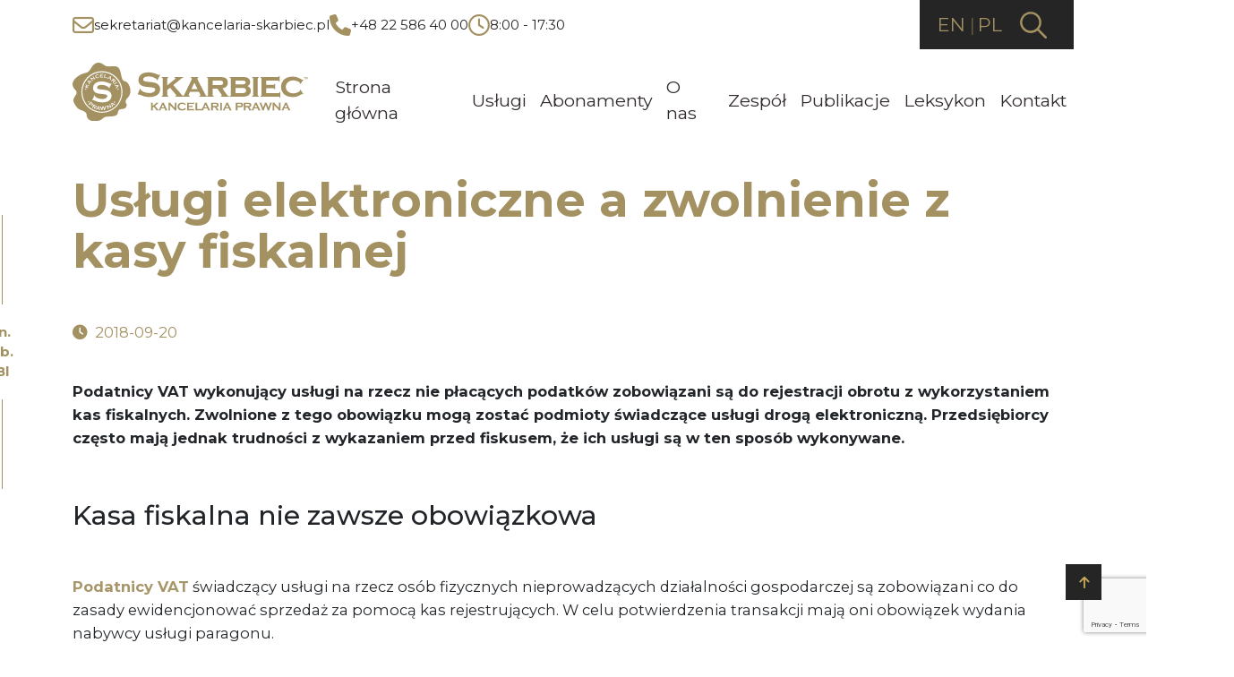

--- FILE ---
content_type: text/html; charset=UTF-8
request_url: https://kancelaria-skarbiec.pl/uslugi-elektroniczne-a-zwolnienie-z-kasy-fiskalnej/
body_size: 19142
content:
<!doctype html>
<html lang="pl-PL">
<head>
	<meta charset="UTF-8">
	<meta name="viewport" content="width=device-width, initial-scale=1">
	<link rel="profile" href="https://gmpg.org/xfn/11">
	<meta name='robots' content='index, follow, max-image-preview:large, max-snippet:-1, max-video-preview:-1' />
	<style>img:is([sizes="auto" i], [sizes^="auto," i]) { contain-intrinsic-size: 3000px 1500px }</style>
	<script id="cookieyes" type="text/javascript" src="https://cdn-cookieyes.com/client_data/3f149b05934f2e585609c4a9/script.js"></script>
	<!-- This site is optimized with the Yoast SEO plugin v24.3 - https://yoast.com/wordpress/plugins/seo/ -->
	<title>Usługi elektroniczne a zwolnienie z kasy fiskalnej</title>
	<meta name="description" content="Zwolnienie z obowiązku stosowania kasy fiskalnej możliwe jest w sytuacji, gdy podatnik świadczy jednocześnie usługi telekomunikacyjne obszernie, lecz zarazem..." />
	<link rel="canonical" href="https://kancelaria-skarbiec.pl/uslugi-elektroniczne-a-zwolnienie-z-kasy-fiskalnej/" />
	<meta property="og:locale" content="pl_PL" />
	<meta property="og:type" content="article" />
	<meta property="og:title" content="Usługi elektroniczne a zwolnienie z kasy fiskalnej" />
	<meta property="og:description" content="Zwolnienie z obowiązku stosowania kasy fiskalnej możliwe jest w sytuacji, gdy podatnik świadczy jednocześnie usługi telekomunikacyjne obszernie, lecz zarazem..." />
	<meta property="og:url" content="https://kancelaria-skarbiec.pl/uslugi-elektroniczne-a-zwolnienie-z-kasy-fiskalnej/" />
	<meta property="og:site_name" content="Kancelaria Prawna Skarbiec" />
	<meta property="article:publisher" content="https://www.facebook.com/kancelariaskarbiec/" />
	<meta property="article:published_time" content="2018-09-20T06:56:00+00:00" />
	<meta property="article:modified_time" content="2024-04-12T11:11:53+00:00" />
	<meta property="og:image" content="https://kancelaria-skarbiec.pl/wp-content/uploads/2023/04/foto_prasa-1.jpg" />
	<meta property="og:image:width" content="821" />
	<meta property="og:image:height" content="539" />
	<meta property="og:image:type" content="image/jpeg" />
	<meta name="author" content="Robert Nogacki" />
	<meta name="twitter:card" content="summary_large_image" />
	<meta name="twitter:label1" content="Napisane przez" />
	<meta name="twitter:data1" content="Robert Nogacki" />
	<meta name="twitter:label2" content="Szacowany czas czytania" />
	<meta name="twitter:data2" content="4 minuty" />
	<script type="application/ld+json" class="yoast-schema-graph">{"@context":"https://schema.org","@graph":[{"@type":"Article","@id":"https://kancelaria-skarbiec.pl/uslugi-elektroniczne-a-zwolnienie-z-kasy-fiskalnej/#article","isPartOf":{"@id":"https://kancelaria-skarbiec.pl/uslugi-elektroniczne-a-zwolnienie-z-kasy-fiskalnej/"},"author":{"name":"Robert Nogacki","@id":"https://kancelaria-skarbiec.pl/#/schema/person/f7e7759fbeabff18262d831b598273b5"},"headline":"Usługi elektroniczne a zwolnienie z kasy fiskalnej","datePublished":"2018-09-20T06:56:00+00:00","dateModified":"2024-04-12T11:11:53+00:00","mainEntityOfPage":{"@id":"https://kancelaria-skarbiec.pl/uslugi-elektroniczne-a-zwolnienie-z-kasy-fiskalnej/"},"wordCount":708,"publisher":{"@id":"https://kancelaria-skarbiec.pl/#organization"},"articleSection":["Doradztwo podatkowe"],"inLanguage":"pl-PL"},{"@type":"WebPage","@id":"https://kancelaria-skarbiec.pl/uslugi-elektroniczne-a-zwolnienie-z-kasy-fiskalnej/","url":"https://kancelaria-skarbiec.pl/uslugi-elektroniczne-a-zwolnienie-z-kasy-fiskalnej/","name":"Usługi elektroniczne a zwolnienie z kasy fiskalnej","isPartOf":{"@id":"https://kancelaria-skarbiec.pl/#website"},"datePublished":"2018-09-20T06:56:00+00:00","dateModified":"2024-04-12T11:11:53+00:00","description":"Zwolnienie z obowiązku stosowania kasy fiskalnej możliwe jest w sytuacji, gdy podatnik świadczy jednocześnie usługi telekomunikacyjne obszernie, lecz zarazem...","breadcrumb":{"@id":"https://kancelaria-skarbiec.pl/uslugi-elektroniczne-a-zwolnienie-z-kasy-fiskalnej/#breadcrumb"},"inLanguage":"pl-PL","potentialAction":[{"@type":"ReadAction","target":["https://kancelaria-skarbiec.pl/uslugi-elektroniczne-a-zwolnienie-z-kasy-fiskalnej/"]}]},{"@type":"BreadcrumbList","@id":"https://kancelaria-skarbiec.pl/uslugi-elektroniczne-a-zwolnienie-z-kasy-fiskalnej/#breadcrumb","itemListElement":[{"@type":"ListItem","position":1,"name":"Strona główna","item":"https://kancelaria-skarbiec.pl/"},{"@type":"ListItem","position":2,"name":"Aktualności i publikacje","item":"https://kancelaria-skarbiec.pl/aktualnosci-i-publikacje/"},{"@type":"ListItem","position":3,"name":"Publikacje","item":"https://kancelaria-skarbiec.pl/publikacje/"},{"@type":"ListItem","position":4,"name":"Usługi elektroniczne a zwolnienie z kasy fiskalnej"}]},{"@type":"WebSite","@id":"https://kancelaria-skarbiec.pl/#website","url":"https://kancelaria-skarbiec.pl/","name":"Kancelaria Prawna Skarbiec","description":"Kancelaria Prawna Skarbiec Prawo Podatki Księgowość","publisher":{"@id":"https://kancelaria-skarbiec.pl/#organization"},"potentialAction":[{"@type":"SearchAction","target":{"@type":"EntryPoint","urlTemplate":"https://kancelaria-skarbiec.pl/?s={search_term_string}"},"query-input":{"@type":"PropertyValueSpecification","valueRequired":true,"valueName":"search_term_string"}}],"inLanguage":"pl-PL"},{"@type":"Organization","@id":"https://kancelaria-skarbiec.pl/#organization","name":"Kancelaria Prawna Skarbiec","url":"https://kancelaria-skarbiec.pl/","logo":{"@type":"ImageObject","inLanguage":"pl-PL","@id":"https://kancelaria-skarbiec.pl/#/schema/logo/image/","url":"https://kancelaria-skarbiec.pl/wp-content/uploads/2024/08/logo-header.svg","contentUrl":"https://kancelaria-skarbiec.pl/wp-content/uploads/2024/08/logo-header.svg","width":1,"height":1,"caption":"Kancelaria Prawna Skarbiec"},"image":{"@id":"https://kancelaria-skarbiec.pl/#/schema/logo/image/"},"sameAs":["https://www.facebook.com/kancelariaskarbiec/","https://www.linkedin.com/in/robert-nogacki-7503491a5/"]},{"@type":"Person","@id":"https://kancelaria-skarbiec.pl/#/schema/person/f7e7759fbeabff18262d831b598273b5","name":"Robert Nogacki","description":"Założyciel i Partner Zarządzający Kancelarii Prawnej Skarbiec, uznanej przez Dziennik Gazetę Prawną za jedną z najlepszych firm doradztwa podatkowego w Polsce (2023, 2024). Radca prawny z 19-letnim doświadczeniem, obsługujący przedsiębiorców z list Forbes oraz innowacyjne start-upy. Jeden z najczęściej cytowanych ekspertów prawa gospodarczego i podatkowego w polskich mediach, regularnie publikujący w Rzeczpospolitej, Gazecie Wyborczej i Dzienniku Gazecie Prawnej. Autor publikacji \"AI Decoding Satoshi Nakamoto. Artificial Intelligence on the Trail of Bitcoin's Creator\" oraz współautor nagrodzonej książki \"Bezpieczeństwo współczesnej firmy\". Profil LinkedIn: 18.5 tys. obserwujących, 4 mln odsłon rocznie. Nagrody: 4-krotny laureat Medalu Europejskiego, Złota Statuetka Lidera Polskiego Biznesu, tytuł \"International Tax Planning Law Firm of the Year in Poland\". Specjalizuje się w strategicznym doradztwie prawnym, planowaniu podatkowym i zarządzaniu kryzysowym dla biznesu.","sameAs":["https://kancelaria-skarbiec.pl/"],"url":"https://kancelaria-skarbiec.pl/author/lionstudio/"}]}</script>
	<!-- / Yoast SEO plugin. -->


<link rel='dns-prefetch' href='//maps.googleapis.com' />
<link rel="alternate" type="application/rss+xml" title="Kancelaria Prawna Skarbiec &raquo; Kanał z wpisami" href="https://kancelaria-skarbiec.pl/feed/" />
<link rel="alternate" type="application/rss+xml" title="Kancelaria Prawna Skarbiec &raquo; Kanał z komentarzami" href="https://kancelaria-skarbiec.pl/comments/feed/" />
<script type="text/javascript">
/* <![CDATA[ */
window._wpemojiSettings = {"baseUrl":"https:\/\/s.w.org\/images\/core\/emoji\/15.0.3\/72x72\/","ext":".png","svgUrl":"https:\/\/s.w.org\/images\/core\/emoji\/15.0.3\/svg\/","svgExt":".svg","source":{"concatemoji":"https:\/\/kancelaria-skarbiec.pl\/wp-includes\/js\/wp-emoji-release.min.js?ver=6.7.4"}};
/*! This file is auto-generated */
!function(i,n){var o,s,e;function c(e){try{var t={supportTests:e,timestamp:(new Date).valueOf()};sessionStorage.setItem(o,JSON.stringify(t))}catch(e){}}function p(e,t,n){e.clearRect(0,0,e.canvas.width,e.canvas.height),e.fillText(t,0,0);var t=new Uint32Array(e.getImageData(0,0,e.canvas.width,e.canvas.height).data),r=(e.clearRect(0,0,e.canvas.width,e.canvas.height),e.fillText(n,0,0),new Uint32Array(e.getImageData(0,0,e.canvas.width,e.canvas.height).data));return t.every(function(e,t){return e===r[t]})}function u(e,t,n){switch(t){case"flag":return n(e,"\ud83c\udff3\ufe0f\u200d\u26a7\ufe0f","\ud83c\udff3\ufe0f\u200b\u26a7\ufe0f")?!1:!n(e,"\ud83c\uddfa\ud83c\uddf3","\ud83c\uddfa\u200b\ud83c\uddf3")&&!n(e,"\ud83c\udff4\udb40\udc67\udb40\udc62\udb40\udc65\udb40\udc6e\udb40\udc67\udb40\udc7f","\ud83c\udff4\u200b\udb40\udc67\u200b\udb40\udc62\u200b\udb40\udc65\u200b\udb40\udc6e\u200b\udb40\udc67\u200b\udb40\udc7f");case"emoji":return!n(e,"\ud83d\udc26\u200d\u2b1b","\ud83d\udc26\u200b\u2b1b")}return!1}function f(e,t,n){var r="undefined"!=typeof WorkerGlobalScope&&self instanceof WorkerGlobalScope?new OffscreenCanvas(300,150):i.createElement("canvas"),a=r.getContext("2d",{willReadFrequently:!0}),o=(a.textBaseline="top",a.font="600 32px Arial",{});return e.forEach(function(e){o[e]=t(a,e,n)}),o}function t(e){var t=i.createElement("script");t.src=e,t.defer=!0,i.head.appendChild(t)}"undefined"!=typeof Promise&&(o="wpEmojiSettingsSupports",s=["flag","emoji"],n.supports={everything:!0,everythingExceptFlag:!0},e=new Promise(function(e){i.addEventListener("DOMContentLoaded",e,{once:!0})}),new Promise(function(t){var n=function(){try{var e=JSON.parse(sessionStorage.getItem(o));if("object"==typeof e&&"number"==typeof e.timestamp&&(new Date).valueOf()<e.timestamp+604800&&"object"==typeof e.supportTests)return e.supportTests}catch(e){}return null}();if(!n){if("undefined"!=typeof Worker&&"undefined"!=typeof OffscreenCanvas&&"undefined"!=typeof URL&&URL.createObjectURL&&"undefined"!=typeof Blob)try{var e="postMessage("+f.toString()+"("+[JSON.stringify(s),u.toString(),p.toString()].join(",")+"));",r=new Blob([e],{type:"text/javascript"}),a=new Worker(URL.createObjectURL(r),{name:"wpTestEmojiSupports"});return void(a.onmessage=function(e){c(n=e.data),a.terminate(),t(n)})}catch(e){}c(n=f(s,u,p))}t(n)}).then(function(e){for(var t in e)n.supports[t]=e[t],n.supports.everything=n.supports.everything&&n.supports[t],"flag"!==t&&(n.supports.everythingExceptFlag=n.supports.everythingExceptFlag&&n.supports[t]);n.supports.everythingExceptFlag=n.supports.everythingExceptFlag&&!n.supports.flag,n.DOMReady=!1,n.readyCallback=function(){n.DOMReady=!0}}).then(function(){return e}).then(function(){var e;n.supports.everything||(n.readyCallback(),(e=n.source||{}).concatemoji?t(e.concatemoji):e.wpemoji&&e.twemoji&&(t(e.twemoji),t(e.wpemoji)))}))}((window,document),window._wpemojiSettings);
/* ]]> */
</script>
<style id='wp-emoji-styles-inline-css' type='text/css'>

	img.wp-smiley, img.emoji {
		display: inline !important;
		border: none !important;
		box-shadow: none !important;
		height: 1em !important;
		width: 1em !important;
		margin: 0 0.07em !important;
		vertical-align: -0.1em !important;
		background: none !important;
		padding: 0 !important;
	}
</style>
<link rel='stylesheet' id='wp-block-library-css' href='https://kancelaria-skarbiec.pl/wp-includes/css/dist/block-library/style.min.css?ver=6.7.4' type='text/css' media='all' />
<style id='classic-theme-styles-inline-css' type='text/css'>
/*! This file is auto-generated */
.wp-block-button__link{color:#fff;background-color:#32373c;border-radius:9999px;box-shadow:none;text-decoration:none;padding:calc(.667em + 2px) calc(1.333em + 2px);font-size:1.125em}.wp-block-file__button{background:#32373c;color:#fff;text-decoration:none}
</style>
<style id='global-styles-inline-css' type='text/css'>
:root{--wp--preset--aspect-ratio--square: 1;--wp--preset--aspect-ratio--4-3: 4/3;--wp--preset--aspect-ratio--3-4: 3/4;--wp--preset--aspect-ratio--3-2: 3/2;--wp--preset--aspect-ratio--2-3: 2/3;--wp--preset--aspect-ratio--16-9: 16/9;--wp--preset--aspect-ratio--9-16: 9/16;--wp--preset--color--black: #000000;--wp--preset--color--cyan-bluish-gray: #abb8c3;--wp--preset--color--white: #ffffff;--wp--preset--color--pale-pink: #f78da7;--wp--preset--color--vivid-red: #cf2e2e;--wp--preset--color--luminous-vivid-orange: #ff6900;--wp--preset--color--luminous-vivid-amber: #fcb900;--wp--preset--color--light-green-cyan: #7bdcb5;--wp--preset--color--vivid-green-cyan: #00d084;--wp--preset--color--pale-cyan-blue: #8ed1fc;--wp--preset--color--vivid-cyan-blue: #0693e3;--wp--preset--color--vivid-purple: #9b51e0;--wp--preset--gradient--vivid-cyan-blue-to-vivid-purple: linear-gradient(135deg,rgba(6,147,227,1) 0%,rgb(155,81,224) 100%);--wp--preset--gradient--light-green-cyan-to-vivid-green-cyan: linear-gradient(135deg,rgb(122,220,180) 0%,rgb(0,208,130) 100%);--wp--preset--gradient--luminous-vivid-amber-to-luminous-vivid-orange: linear-gradient(135deg,rgba(252,185,0,1) 0%,rgba(255,105,0,1) 100%);--wp--preset--gradient--luminous-vivid-orange-to-vivid-red: linear-gradient(135deg,rgba(255,105,0,1) 0%,rgb(207,46,46) 100%);--wp--preset--gradient--very-light-gray-to-cyan-bluish-gray: linear-gradient(135deg,rgb(238,238,238) 0%,rgb(169,184,195) 100%);--wp--preset--gradient--cool-to-warm-spectrum: linear-gradient(135deg,rgb(74,234,220) 0%,rgb(151,120,209) 20%,rgb(207,42,186) 40%,rgb(238,44,130) 60%,rgb(251,105,98) 80%,rgb(254,248,76) 100%);--wp--preset--gradient--blush-light-purple: linear-gradient(135deg,rgb(255,206,236) 0%,rgb(152,150,240) 100%);--wp--preset--gradient--blush-bordeaux: linear-gradient(135deg,rgb(254,205,165) 0%,rgb(254,45,45) 50%,rgb(107,0,62) 100%);--wp--preset--gradient--luminous-dusk: linear-gradient(135deg,rgb(255,203,112) 0%,rgb(199,81,192) 50%,rgb(65,88,208) 100%);--wp--preset--gradient--pale-ocean: linear-gradient(135deg,rgb(255,245,203) 0%,rgb(182,227,212) 50%,rgb(51,167,181) 100%);--wp--preset--gradient--electric-grass: linear-gradient(135deg,rgb(202,248,128) 0%,rgb(113,206,126) 100%);--wp--preset--gradient--midnight: linear-gradient(135deg,rgb(2,3,129) 0%,rgb(40,116,252) 100%);--wp--preset--font-size--small: 13px;--wp--preset--font-size--medium: 20px;--wp--preset--font-size--large: 36px;--wp--preset--font-size--x-large: 42px;--wp--preset--spacing--20: 0.44rem;--wp--preset--spacing--30: 0.67rem;--wp--preset--spacing--40: 1rem;--wp--preset--spacing--50: 1.5rem;--wp--preset--spacing--60: 2.25rem;--wp--preset--spacing--70: 3.38rem;--wp--preset--spacing--80: 5.06rem;--wp--preset--shadow--natural: 6px 6px 9px rgba(0, 0, 0, 0.2);--wp--preset--shadow--deep: 12px 12px 50px rgba(0, 0, 0, 0.4);--wp--preset--shadow--sharp: 6px 6px 0px rgba(0, 0, 0, 0.2);--wp--preset--shadow--outlined: 6px 6px 0px -3px rgba(255, 255, 255, 1), 6px 6px rgba(0, 0, 0, 1);--wp--preset--shadow--crisp: 6px 6px 0px rgba(0, 0, 0, 1);}:where(.is-layout-flex){gap: 0.5em;}:where(.is-layout-grid){gap: 0.5em;}body .is-layout-flex{display: flex;}.is-layout-flex{flex-wrap: wrap;align-items: center;}.is-layout-flex > :is(*, div){margin: 0;}body .is-layout-grid{display: grid;}.is-layout-grid > :is(*, div){margin: 0;}:where(.wp-block-columns.is-layout-flex){gap: 2em;}:where(.wp-block-columns.is-layout-grid){gap: 2em;}:where(.wp-block-post-template.is-layout-flex){gap: 1.25em;}:where(.wp-block-post-template.is-layout-grid){gap: 1.25em;}.has-black-color{color: var(--wp--preset--color--black) !important;}.has-cyan-bluish-gray-color{color: var(--wp--preset--color--cyan-bluish-gray) !important;}.has-white-color{color: var(--wp--preset--color--white) !important;}.has-pale-pink-color{color: var(--wp--preset--color--pale-pink) !important;}.has-vivid-red-color{color: var(--wp--preset--color--vivid-red) !important;}.has-luminous-vivid-orange-color{color: var(--wp--preset--color--luminous-vivid-orange) !important;}.has-luminous-vivid-amber-color{color: var(--wp--preset--color--luminous-vivid-amber) !important;}.has-light-green-cyan-color{color: var(--wp--preset--color--light-green-cyan) !important;}.has-vivid-green-cyan-color{color: var(--wp--preset--color--vivid-green-cyan) !important;}.has-pale-cyan-blue-color{color: var(--wp--preset--color--pale-cyan-blue) !important;}.has-vivid-cyan-blue-color{color: var(--wp--preset--color--vivid-cyan-blue) !important;}.has-vivid-purple-color{color: var(--wp--preset--color--vivid-purple) !important;}.has-black-background-color{background-color: var(--wp--preset--color--black) !important;}.has-cyan-bluish-gray-background-color{background-color: var(--wp--preset--color--cyan-bluish-gray) !important;}.has-white-background-color{background-color: var(--wp--preset--color--white) !important;}.has-pale-pink-background-color{background-color: var(--wp--preset--color--pale-pink) !important;}.has-vivid-red-background-color{background-color: var(--wp--preset--color--vivid-red) !important;}.has-luminous-vivid-orange-background-color{background-color: var(--wp--preset--color--luminous-vivid-orange) !important;}.has-luminous-vivid-amber-background-color{background-color: var(--wp--preset--color--luminous-vivid-amber) !important;}.has-light-green-cyan-background-color{background-color: var(--wp--preset--color--light-green-cyan) !important;}.has-vivid-green-cyan-background-color{background-color: var(--wp--preset--color--vivid-green-cyan) !important;}.has-pale-cyan-blue-background-color{background-color: var(--wp--preset--color--pale-cyan-blue) !important;}.has-vivid-cyan-blue-background-color{background-color: var(--wp--preset--color--vivid-cyan-blue) !important;}.has-vivid-purple-background-color{background-color: var(--wp--preset--color--vivid-purple) !important;}.has-black-border-color{border-color: var(--wp--preset--color--black) !important;}.has-cyan-bluish-gray-border-color{border-color: var(--wp--preset--color--cyan-bluish-gray) !important;}.has-white-border-color{border-color: var(--wp--preset--color--white) !important;}.has-pale-pink-border-color{border-color: var(--wp--preset--color--pale-pink) !important;}.has-vivid-red-border-color{border-color: var(--wp--preset--color--vivid-red) !important;}.has-luminous-vivid-orange-border-color{border-color: var(--wp--preset--color--luminous-vivid-orange) !important;}.has-luminous-vivid-amber-border-color{border-color: var(--wp--preset--color--luminous-vivid-amber) !important;}.has-light-green-cyan-border-color{border-color: var(--wp--preset--color--light-green-cyan) !important;}.has-vivid-green-cyan-border-color{border-color: var(--wp--preset--color--vivid-green-cyan) !important;}.has-pale-cyan-blue-border-color{border-color: var(--wp--preset--color--pale-cyan-blue) !important;}.has-vivid-cyan-blue-border-color{border-color: var(--wp--preset--color--vivid-cyan-blue) !important;}.has-vivid-purple-border-color{border-color: var(--wp--preset--color--vivid-purple) !important;}.has-vivid-cyan-blue-to-vivid-purple-gradient-background{background: var(--wp--preset--gradient--vivid-cyan-blue-to-vivid-purple) !important;}.has-light-green-cyan-to-vivid-green-cyan-gradient-background{background: var(--wp--preset--gradient--light-green-cyan-to-vivid-green-cyan) !important;}.has-luminous-vivid-amber-to-luminous-vivid-orange-gradient-background{background: var(--wp--preset--gradient--luminous-vivid-amber-to-luminous-vivid-orange) !important;}.has-luminous-vivid-orange-to-vivid-red-gradient-background{background: var(--wp--preset--gradient--luminous-vivid-orange-to-vivid-red) !important;}.has-very-light-gray-to-cyan-bluish-gray-gradient-background{background: var(--wp--preset--gradient--very-light-gray-to-cyan-bluish-gray) !important;}.has-cool-to-warm-spectrum-gradient-background{background: var(--wp--preset--gradient--cool-to-warm-spectrum) !important;}.has-blush-light-purple-gradient-background{background: var(--wp--preset--gradient--blush-light-purple) !important;}.has-blush-bordeaux-gradient-background{background: var(--wp--preset--gradient--blush-bordeaux) !important;}.has-luminous-dusk-gradient-background{background: var(--wp--preset--gradient--luminous-dusk) !important;}.has-pale-ocean-gradient-background{background: var(--wp--preset--gradient--pale-ocean) !important;}.has-electric-grass-gradient-background{background: var(--wp--preset--gradient--electric-grass) !important;}.has-midnight-gradient-background{background: var(--wp--preset--gradient--midnight) !important;}.has-small-font-size{font-size: var(--wp--preset--font-size--small) !important;}.has-medium-font-size{font-size: var(--wp--preset--font-size--medium) !important;}.has-large-font-size{font-size: var(--wp--preset--font-size--large) !important;}.has-x-large-font-size{font-size: var(--wp--preset--font-size--x-large) !important;}
:where(.wp-block-post-template.is-layout-flex){gap: 1.25em;}:where(.wp-block-post-template.is-layout-grid){gap: 1.25em;}
:where(.wp-block-columns.is-layout-flex){gap: 2em;}:where(.wp-block-columns.is-layout-grid){gap: 2em;}
:root :where(.wp-block-pullquote){font-size: 1.5em;line-height: 1.6;}
</style>
<link rel='stylesheet' id='contact-form-7-css' href='https://kancelaria-skarbiec.pl/wp-content/plugins/contact-form-7/includes/css/styles.css?ver=6.0.5' type='text/css' media='all' />
<style id='ez-toc-exclude-toggle-css-inline-css' type='text/css'>
#ez-toc-container input[type="checkbox"]:checked + nav, #ez-toc-widget-container input[type="checkbox"]:checked + nav {opacity: 0;max-height: 0;border: none;display: none;}
</style>
<link rel='stylesheet' id='ks-bootstrap-css' href='https://kancelaria-skarbiec.pl/wp-content/themes/kancelariaskarbiec/vendors/bootstrap/css/bootstrap.min.css?ver=6.7.4' type='text/css' media='all' />
<link rel='stylesheet' id='ks-fontawesome-css' href='https://kancelaria-skarbiec.pl/wp-content/themes/kancelariaskarbiec/vendors/fontawesome/css/all.min.css?ver=6.7.4' type='text/css' media='all' />
<link rel='stylesheet' id='ks-magnificpopup-css' href='https://kancelaria-skarbiec.pl/wp-content/themes/kancelariaskarbiec/vendors/magnificpopup/magnific-popup.min.css?ver=6.7.4' type='text/css' media='all' />
<link rel='stylesheet' id='ks-swiper-css' href='https://kancelaria-skarbiec.pl/wp-content/themes/kancelariaskarbiec/vendors/swiper/swiper-bundle.min.css?ver=6.7.4' type='text/css' media='all' />
<link rel='stylesheet' id='ks-style-css' href='https://kancelaria-skarbiec.pl/wp-content/themes/kancelariaskarbiec/style.css?ver=6.7.4' type='text/css' media='all' />
<script type="text/javascript" src="https://kancelaria-skarbiec.pl/wp-includes/js/jquery/jquery.min.js?ver=3.7.1" id="jquery-core-js"></script>
<script type="text/javascript" src="https://kancelaria-skarbiec.pl/wp-includes/js/jquery/jquery-migrate.min.js?ver=3.4.1" id="jquery-migrate-js"></script>
<script type="text/javascript" id="ez-toc-scroll-scriptjs-js-after">
/* <![CDATA[ */
jQuery(document).ready(function(){document.querySelectorAll(".ez-toc-section").forEach(t=>{t.setAttribute("ez-toc-data-id","#"+decodeURI(t.getAttribute("id")))}),jQuery("a.ez-toc-link").click(function(){let t=jQuery(this).attr("href"),e=jQuery("#wpadminbar"),i=0;180>30&&(i=180),e.length&&(i+=e.height()),jQuery('[ez-toc-data-id="'+decodeURI(t)+'"]').length>0&&(i=jQuery('[ez-toc-data-id="'+decodeURI(t)+'"]').offset().top-i),jQuery("html, body").animate({scrollTop:i},500)})});
/* ]]> */
</script>
<script type="text/javascript" src="https://maps.googleapis.com/maps/api/js?key=AIzaSyCRGG4IVhIWfI7zAdgj2xtxx4vgcYW1_yA&amp;ver=6.7.4" id="ks-googlemaps-js"></script>
<script type="text/javascript" src="https://kancelaria-skarbiec.pl/wp-content/themes/kancelariaskarbiec/vendors/swiper/swiper-bundle.min.js?ver=20260124" id="ks-swiper-js"></script>
<link rel="https://api.w.org/" href="https://kancelaria-skarbiec.pl/wp-json/" /><link rel="alternate" title="JSON" type="application/json" href="https://kancelaria-skarbiec.pl/wp-json/wp/v2/posts/9645" /><link rel="EditURI" type="application/rsd+xml" title="RSD" href="https://kancelaria-skarbiec.pl/xmlrpc.php?rsd" />
<meta name="generator" content="WordPress 6.7.4" />
<link rel='shortlink' href='https://kancelaria-skarbiec.pl/?p=9645' />
<link rel="alternate" title="oEmbed (JSON)" type="application/json+oembed" href="https://kancelaria-skarbiec.pl/wp-json/oembed/1.0/embed?url=https%3A%2F%2Fkancelaria-skarbiec.pl%2Fuslugi-elektroniczne-a-zwolnienie-z-kasy-fiskalnej%2F" />
<link rel="alternate" title="oEmbed (XML)" type="text/xml+oembed" href="https://kancelaria-skarbiec.pl/wp-json/oembed/1.0/embed?url=https%3A%2F%2Fkancelaria-skarbiec.pl%2Fuslugi-elektroniczne-a-zwolnienie-z-kasy-fiskalnej%2F&#038;format=xml" />
<style type="text/css">.saboxplugin-wrap{-webkit-box-sizing:border-box;-moz-box-sizing:border-box;-ms-box-sizing:border-box;box-sizing:border-box;border:1px solid #eee;width:100%;clear:both;display:block;overflow:hidden;word-wrap:break-word;position:relative}.saboxplugin-wrap .saboxplugin-gravatar{float:left;padding:0 20px 20px 20px}.saboxplugin-wrap .saboxplugin-gravatar img{max-width:100px;height:auto;border-radius:0;}.saboxplugin-wrap .saboxplugin-authorname{font-size:18px;line-height:1;margin:20px 0 0 20px;display:block}.saboxplugin-wrap .saboxplugin-authorname a{text-decoration:none}.saboxplugin-wrap .saboxplugin-authorname a:focus{outline:0}.saboxplugin-wrap .saboxplugin-desc{display:block;margin:5px 20px}.saboxplugin-wrap .saboxplugin-desc a{text-decoration:underline}.saboxplugin-wrap .saboxplugin-desc p{margin:5px 0 12px}.saboxplugin-wrap .saboxplugin-web{margin:0 20px 15px;text-align:left}.saboxplugin-wrap .sab-web-position{text-align:right}.saboxplugin-wrap .saboxplugin-web a{color:#ccc;text-decoration:none}.saboxplugin-wrap .saboxplugin-socials{position:relative;display:block;background:#fcfcfc;padding:5px;border-top:1px solid #eee}.saboxplugin-wrap .saboxplugin-socials a svg{width:20px;height:20px}.saboxplugin-wrap .saboxplugin-socials a svg .st2{fill:#fff; transform-origin:center center;}.saboxplugin-wrap .saboxplugin-socials a svg .st1{fill:rgba(0,0,0,.3)}.saboxplugin-wrap .saboxplugin-socials a:hover{opacity:.8;-webkit-transition:opacity .4s;-moz-transition:opacity .4s;-o-transition:opacity .4s;transition:opacity .4s;box-shadow:none!important;-webkit-box-shadow:none!important}.saboxplugin-wrap .saboxplugin-socials .saboxplugin-icon-color{box-shadow:none;padding:0;border:0;-webkit-transition:opacity .4s;-moz-transition:opacity .4s;-o-transition:opacity .4s;transition:opacity .4s;display:inline-block;color:#fff;font-size:0;text-decoration:inherit;margin:5px;-webkit-border-radius:0;-moz-border-radius:0;-ms-border-radius:0;-o-border-radius:0;border-radius:0;overflow:hidden}.saboxplugin-wrap .saboxplugin-socials .saboxplugin-icon-grey{text-decoration:inherit;box-shadow:none;position:relative;display:-moz-inline-stack;display:inline-block;vertical-align:middle;zoom:1;margin:10px 5px;color:#444;fill:#444}.clearfix:after,.clearfix:before{content:' ';display:table;line-height:0;clear:both}.ie7 .clearfix{zoom:1}.saboxplugin-socials.sabox-colored .saboxplugin-icon-color .sab-twitch{border-color:#38245c}.saboxplugin-socials.sabox-colored .saboxplugin-icon-color .sab-addthis{border-color:#e91c00}.saboxplugin-socials.sabox-colored .saboxplugin-icon-color .sab-behance{border-color:#003eb0}.saboxplugin-socials.sabox-colored .saboxplugin-icon-color .sab-delicious{border-color:#06c}.saboxplugin-socials.sabox-colored .saboxplugin-icon-color .sab-deviantart{border-color:#036824}.saboxplugin-socials.sabox-colored .saboxplugin-icon-color .sab-digg{border-color:#00327c}.saboxplugin-socials.sabox-colored .saboxplugin-icon-color .sab-dribbble{border-color:#ba1655}.saboxplugin-socials.sabox-colored .saboxplugin-icon-color .sab-facebook{border-color:#1e2e4f}.saboxplugin-socials.sabox-colored .saboxplugin-icon-color .sab-flickr{border-color:#003576}.saboxplugin-socials.sabox-colored .saboxplugin-icon-color .sab-github{border-color:#264874}.saboxplugin-socials.sabox-colored .saboxplugin-icon-color .sab-google{border-color:#0b51c5}.saboxplugin-socials.sabox-colored .saboxplugin-icon-color .sab-googleplus{border-color:#96271a}.saboxplugin-socials.sabox-colored .saboxplugin-icon-color .sab-html5{border-color:#902e13}.saboxplugin-socials.sabox-colored .saboxplugin-icon-color .sab-instagram{border-color:#1630aa}.saboxplugin-socials.sabox-colored .saboxplugin-icon-color .sab-linkedin{border-color:#00344f}.saboxplugin-socials.sabox-colored .saboxplugin-icon-color .sab-pinterest{border-color:#5b040e}.saboxplugin-socials.sabox-colored .saboxplugin-icon-color .sab-reddit{border-color:#992900}.saboxplugin-socials.sabox-colored .saboxplugin-icon-color .sab-rss{border-color:#a43b0a}.saboxplugin-socials.sabox-colored .saboxplugin-icon-color .sab-sharethis{border-color:#5d8420}.saboxplugin-socials.sabox-colored .saboxplugin-icon-color .sab-skype{border-color:#00658a}.saboxplugin-socials.sabox-colored .saboxplugin-icon-color .sab-soundcloud{border-color:#995200}.saboxplugin-socials.sabox-colored .saboxplugin-icon-color .sab-spotify{border-color:#0f612c}.saboxplugin-socials.sabox-colored .saboxplugin-icon-color .sab-stackoverflow{border-color:#a95009}.saboxplugin-socials.sabox-colored .saboxplugin-icon-color .sab-steam{border-color:#006388}.saboxplugin-socials.sabox-colored .saboxplugin-icon-color .sab-user_email{border-color:#b84e05}.saboxplugin-socials.sabox-colored .saboxplugin-icon-color .sab-stumbleUpon{border-color:#9b280e}.saboxplugin-socials.sabox-colored .saboxplugin-icon-color .sab-tumblr{border-color:#10151b}.saboxplugin-socials.sabox-colored .saboxplugin-icon-color .sab-twitter{border-color:#0967a0}.saboxplugin-socials.sabox-colored .saboxplugin-icon-color .sab-vimeo{border-color:#0d7091}.saboxplugin-socials.sabox-colored .saboxplugin-icon-color .sab-windows{border-color:#003f71}.saboxplugin-socials.sabox-colored .saboxplugin-icon-color .sab-whatsapp{border-color:#003f71}.saboxplugin-socials.sabox-colored .saboxplugin-icon-color .sab-wordpress{border-color:#0f3647}.saboxplugin-socials.sabox-colored .saboxplugin-icon-color .sab-yahoo{border-color:#14002d}.saboxplugin-socials.sabox-colored .saboxplugin-icon-color .sab-youtube{border-color:#900}.saboxplugin-socials.sabox-colored .saboxplugin-icon-color .sab-xing{border-color:#000202}.saboxplugin-socials.sabox-colored .saboxplugin-icon-color .sab-mixcloud{border-color:#2475a0}.saboxplugin-socials.sabox-colored .saboxplugin-icon-color .sab-vk{border-color:#243549}.saboxplugin-socials.sabox-colored .saboxplugin-icon-color .sab-medium{border-color:#00452c}.saboxplugin-socials.sabox-colored .saboxplugin-icon-color .sab-quora{border-color:#420e00}.saboxplugin-socials.sabox-colored .saboxplugin-icon-color .sab-meetup{border-color:#9b181c}.saboxplugin-socials.sabox-colored .saboxplugin-icon-color .sab-goodreads{border-color:#000}.saboxplugin-socials.sabox-colored .saboxplugin-icon-color .sab-snapchat{border-color:#999700}.saboxplugin-socials.sabox-colored .saboxplugin-icon-color .sab-500px{border-color:#00557f}.saboxplugin-socials.sabox-colored .saboxplugin-icon-color .sab-mastodont{border-color:#185886}.sabox-plus-item{margin-bottom:20px}@media screen and (max-width:480px){.saboxplugin-wrap{text-align:center}.saboxplugin-wrap .saboxplugin-gravatar{float:none;padding:20px 0;text-align:center;margin:0 auto;display:block}.saboxplugin-wrap .saboxplugin-gravatar img{float:none;display:inline-block;display:-moz-inline-stack;vertical-align:middle;zoom:1}.saboxplugin-wrap .saboxplugin-desc{margin:0 10px 20px;text-align:center}.saboxplugin-wrap .saboxplugin-authorname{text-align:center;margin:10px 0 20px}}body .saboxplugin-authorname a,body .saboxplugin-authorname a:hover{box-shadow:none;-webkit-box-shadow:none}a.sab-profile-edit{font-size:16px!important;line-height:1!important}.sab-edit-settings a,a.sab-profile-edit{color:#0073aa!important;box-shadow:none!important;-webkit-box-shadow:none!important}.sab-edit-settings{margin-right:15px;position:absolute;right:0;z-index:2;bottom:10px;line-height:20px}.sab-edit-settings i{margin-left:5px}.saboxplugin-socials{line-height:1!important}.rtl .saboxplugin-wrap .saboxplugin-gravatar{float:right}.rtl .saboxplugin-wrap .saboxplugin-authorname{display:flex;align-items:center}.rtl .saboxplugin-wrap .saboxplugin-authorname .sab-profile-edit{margin-right:10px}.rtl .sab-edit-settings{right:auto;left:0}img.sab-custom-avatar{max-width:75px;}.saboxplugin-wrap {margin-top:0px; margin-bottom:0px; padding: 0px 0px }.saboxplugin-wrap .saboxplugin-authorname {font-size:18px; line-height:25px;}.saboxplugin-wrap .saboxplugin-desc p, .saboxplugin-wrap .saboxplugin-desc {font-size:14px !important; line-height:21px !important;}.saboxplugin-wrap .saboxplugin-web {font-size:14px;}.saboxplugin-wrap .saboxplugin-socials a svg {width:18px;height:18px;}</style><link rel="icon" href="https://kancelaria-skarbiec.pl/wp-content/uploads/2023/07/cropped-favicon-32x32.png" sizes="32x32" />
<link rel="icon" href="https://kancelaria-skarbiec.pl/wp-content/uploads/2023/07/cropped-favicon-192x192.png" sizes="192x192" />
<link rel="apple-touch-icon" href="https://kancelaria-skarbiec.pl/wp-content/uploads/2023/07/cropped-favicon-180x180.png" />
<meta name="msapplication-TileImage" content="https://kancelaria-skarbiec.pl/wp-content/uploads/2023/07/cropped-favicon-270x270.png" />


        <!-- Google tag (gtag.js) -->
    <script async src="https://www.googletagmanager.com/gtag/js?id=G-BH47702MJJ"></script>
    <script>
    window.dataLayer = window.dataLayer || [];
    function gtag(){dataLayer.push(arguments);}
    gtag('js', new Date());
    gtag('config', 'G-BH47702MJJ');
    </script>
    <!-- Google tag (gtag.js) -->
    
        <!-- Google Tag Manager -->
    <script>(function(w,d,s,l,i){w[l]=w[l]||[];w[l].push({'gtm.start':
    new Date().getTime(),event:'gtm.js'});var f=d.getElementsByTagName(s)[0],
    j=d.createElement(s),dl=l!='dataLayer'?'&l='+l:'';j.async=true;j.src=
    'https://www.googletagmanager.com/gtm.js?id='+i+dl;f.parentNode.insertBefore(j,f);
    })(window,document,'script','dataLayer','GTM-TFN4S7');</script>
    <!-- End Google Tag Manager -->
    
    <meta name="google-site-verification" content="pMdZaGUeGtJr5lY40_yox_sdz8NzkTeyAKa9Js5NJ9c" />

</head>

<body class="post-template-default single single-post postid-9645 single-format-standard">
    <div class="floating-social-media">
                <ul class="social">
                                <li><a href="https://www.linkedin.com/in/robert-nogacki-7503491a5/ " target="">In.</a></li>
                                            <li><a href="https://www.facebook.com/kancelariaskarbiec/" target="">Fb.</a></li>
                                            <li><a href="https://kancelaria-skarbiec.pl/blog/" target="_blank">Bl</a></li>
                                             
        </ul> 
              
    </div>
    <header>
        <div class="container">
            <div class="top">
                <ul class="contact">
                    <li class="email">
                                                <a href="https://kancelaria-skarbiec.pl/kontakt/" class="icon-email"><i class="fa-regular fa-envelope"></i> sekretariat@kancelaria-skarbiec.pl</a>
                                            </li>
                    <li class="phone phone-additional-mobile">
                        <a href="tel:+48 22 586 40 00" class="icon-phone"><i class="fa fa-phone"></i> +48 22 586 40 00</a>
                                                                                <a href="https://kancelaria-skarbiec.pl/kontakt/" class="icon-email-mobile"><i class="fa-regular fa-envelope"></i> Napisz do nas</a>
                                                                        </li>
                    <li class="working-hours">
                        <div class="icon-clock"><i class="fa-regular fa-clock"></i> 8:00 - 17:30</div>
                    </li>
                </ul>
                <ul class="options">
                    <li class="languages">
                                            <a href="https://kancelaria-skarbiec.pl/en/">EN</a>
                                            <a href="https://kancelaria-skarbiec.pl/uslugi-elektroniczne-a-zwolnienie-z-kasy-fiskalnej/">PL</a>
                                        </li>
                    <li class="search">
                        <a href="#" class="icon-search modal-open" data-modal="#modal-search">
                            <img src="https://kancelaria-skarbiec.pl/wp-content/themes/kancelariaskarbiec/images/icon-search.svg" width="30" height="30" alt="Wyszukaj">
                        </a>
                    </li>
                    <li class="toggler">
                        <button class="navbar-toggler collapsed" type="button" data-bs-toggle="collapse" data-bs-target="#mega-menu-main" aria-label="Menu">                            
                            <span class="icon-bar top-bar"></span>
                            <span class="icon-bar middle-bar"></span>
                            <span class="icon-bar bottom-bar"></span>
                        </button>
                    </li>
                </ul>
            </div>
            <div class="bottom">
                <div class="row">
                    <div class="col-lg-3">
                        <a class="logo" href="https://kancelaria-skarbiec.pl/">
                            <img src="https://kancelaria-skarbiec.pl/wp-content/themes/kancelariaskarbiec/images/logo-header.svg" alt="Kancelaria Prawna Skarbiec Prawo Podatki Księgowość" width="307" height="75" class="img-fluid">
                        </a>
                    </div>
                    <div class="col-lg-9">
                        <nav id="mega-menu-main" class="mega-menu-main collapse" role="navigation" aria-label="Menu główne">
                            <ul id="menu-menu-glowne-pl" class="menu"><li id="menu-item-18" class="menu-item menu-item-type-post_type menu-item-object-page menu-item-home menu-item-18"><a href="https://kancelaria-skarbiec.pl/" role="menuitem">Strona główna</a></li>
<li id="menu-item-143" class="menu-item menu-item-type-custom menu-item-object-custom menu-item-has-children menu-item-143"><a href="/#home-services" role="menuitem">Usługi</a>
<div class='sub-menu-wrapper'><div class='container'><ul class='sub-menu'>
	<li id="menu-item-21552" class="menu-item menu-item-type-custom menu-item-object-custom menu-item-has-children menu-item-21552"><a href="https://kancelaria-skarbiec.pl/doradztwo-prawne/" role="menuitem">Doradztwo prawne dla biznesu</a>
	<div class='sub-menu-wrapper'><div class='container'><ul class='sub-menu'>
		<li id="menu-item-21562" class="menu-item menu-item-type-custom menu-item-object-custom menu-item-21562"><a href="https://kancelaria-skarbiec.pl/doradztwo-prawne/obsluga-prawna-abonament/" role="menuitem">Abonament prawny dla firm</a></li>
		<li id="menu-item-21565" class="menu-item menu-item-type-custom menu-item-object-custom menu-item-21565"><a href="https://kancelaria-skarbiec.pl/doradztwo-prawne/audyt-prawny/" role="menuitem">Audyt prawny</a></li>
		<li id="menu-item-21568" class="menu-item menu-item-type-custom menu-item-object-custom menu-item-21568"><a href="https://zakladanie-spolek.pl/" role="menuitem">Zakładanie i rejestracja spółek</a></li>
		<li id="menu-item-21571" class="menu-item menu-item-type-custom menu-item-object-custom menu-item-21571"><a href="https://kancelaria-skarbiec.pl/doradztwo-prawne/obsluga-korporacyjna-spolek/" role="menuitem">Obsługa korporacyjna spółek</a></li>
		<li id="menu-item-21574" class="menu-item menu-item-type-custom menu-item-object-custom menu-item-21574"><a href="https://kancelaria-skarbiec.pl/odpowiedzialnosc-czlonka-zarzadu/" role="menuitem">Ochrona prawna członków zarządu</a></li>
		<li id="menu-item-21576" class="menu-item menu-item-type-custom menu-item-object-custom menu-item-21576"><a href="https://fundacja-rodzinna.info.pl/" role="menuitem">Fundacja Rodzinna &#8211; zakładanie i obsługa prawna</a></li>
		<li id="menu-item-21563" class="menu-item menu-item-type-custom menu-item-object-custom menu-item-21563"><a href="https://kancelaria-skarbiec.pl/doradztwo-prawne/restrukturyzacja/" role="menuitem">Restrukturyzacja</a></li>
		<li id="menu-item-21566" class="menu-item menu-item-type-custom menu-item-object-custom menu-item-21566"><a href="https://upadlosci.biz/" role="menuitem">Postępowania upadłościowe</a></li>
		<li id="menu-item-21569" class="menu-item menu-item-type-custom menu-item-object-custom menu-item-21569"><a href="https://kancelaria-skarbiec.pl/doradztwo-prawne/przeksztalcenia-spolek/" role="menuitem">Przekształcenie spółki</a></li>
		<li id="menu-item-21572" class="menu-item menu-item-type-custom menu-item-object-custom menu-item-21572"><a href="https://kancelaria-skarbiec.pl/polaczenie-spolek-skutki-podatkowe/" role="menuitem">Połączenie spółek</a></li>
		<li id="menu-item-21575" class="menu-item menu-item-type-custom menu-item-object-custom menu-item-21575"><a href="https://kancelaria-skarbiec.pl/wdrozenie-ai-act/" role="menuitem">AI i ACT &#8211; wdrożenie</a></li>
		<li id="menu-item-21577" class="menu-item menu-item-type-custom menu-item-object-custom menu-item-21577"><a href="https://kancelaria-skarbiec.pl/licencja-casp-pomoc-prawna/" role="menuitem">Licencja CASP</a></li>
		<li id="menu-item-21564" class="menu-item menu-item-type-custom menu-item-object-custom menu-item-21564"><a href="https://kancelaria-skarbiec.pl/pranie-brudnych-pieniedzy-gra-pozorow-na-coraz-wieksza-skale/" role="menuitem">Procedury AML</a></li>
		<li id="menu-item-21567" class="menu-item menu-item-type-custom menu-item-object-custom menu-item-21567"><a href="https://dyrektywa-dac7.pl/" role="menuitem">Dyrektywa DAC7</a></li>
		<li id="menu-item-21570" class="menu-item menu-item-type-custom menu-item-object-custom menu-item-21570"><a href="https://windykacja-naleznosci.com/" role="menuitem">Negocjacje i windykacja należności</a></li>
		<li id="menu-item-21573" class="menu-item menu-item-type-custom menu-item-object-custom menu-item-21573"><a href="https://europejski-nakaz-zaplaty.pl/" role="menuitem">Europejski nakaz zapłaty</a></li>
	</ul></div></div>
</li>
	<li id="menu-item-21553" class="menu-item menu-item-type-custom menu-item-object-custom menu-item-has-children menu-item-21553"><a href="https://kancelaria-skarbiec.pl/doradztwo-podatkowe/" role="menuitem">Doradztwo podatkowe dla firm</a>
	<div class='sub-menu-wrapper'><div class='container'><ul class='sub-menu'>
		<li id="menu-item-21554" class="menu-item menu-item-type-custom menu-item-object-custom menu-item-21554"><a href="https://kancelaria-skarbiec.pl/doradztwo-prawne/obsluga-prawna-abonament/" role="menuitem">Doradztwo podatkowe na abonament</a></li>
		<li id="menu-item-21578" class="menu-item menu-item-type-custom menu-item-object-custom menu-item-21578"><a href="https://kancelaria-skarbiec.pl/doradztwo-podatkowe/opinie-podatkowe-raporty-i-memoranda/" role="menuitem">Opinie i analizy podatkowe</a></li>
		<li id="menu-item-21580" class="menu-item menu-item-type-custom menu-item-object-custom menu-item-21580"><a href="https://kancelaria-skarbiec.pl/audyt-podatkowy/" role="menuitem">Audyt podatkowy</a></li>
		<li id="menu-item-21582" class="menu-item menu-item-type-custom menu-item-object-custom menu-item-21582"><a href="https://kancelaria-skarbiec.pl/indywidualne-interpretacje-podatkowe/" role="menuitem">Wnioski o interpretacje podatkowe</a></li>
		<li id="menu-item-21584" class="menu-item menu-item-type-custom menu-item-object-custom menu-item-21584"><a href="https://kancelaria-skarbiec.pl/doradztwo-podatkowe/reprezentacja-przy-zwrocie-vat/" role="menuitem">Reprezentacja przy zwrocie VAT</a></li>
		<li id="menu-item-21586" class="menu-item menu-item-type-custom menu-item-object-custom menu-item-21586"><a href="https://cit-estonski.info/" role="menuitem">Estoński CIT</a></li>
		<li id="menu-item-21556" class="menu-item menu-item-type-custom menu-item-object-custom menu-item-has-children menu-item-21556"><a href="#" role="menuitem">Doradztwo podatkowe i rozliczenia</a>
		<div class='sub-menu-wrapper'><div class='container'><ul class='sub-menu'>
			<li id="menu-item-21555" class="menu-item menu-item-type-custom menu-item-object-custom menu-item-21555"><a href="https://podatek-minimalny.pl/" role="menuitem">Podatek minimalny</a></li>
			<li id="menu-item-21557" class="menu-item menu-item-type-custom menu-item-object-custom menu-item-21557"><a href="https://kancelaria-skarbiec.pl/doradztwo-podatkowe/cit/" role="menuitem">CIT</a></li>
			<li id="menu-item-21558" class="menu-item menu-item-type-custom menu-item-object-custom menu-item-21558"><a href="https://kancelaria-skarbiec.pl/doradztwo-podatkowe/pit/" role="menuitem">PIT</a></li>
			<li id="menu-item-21588" class="menu-item menu-item-type-custom menu-item-object-custom menu-item-21588"><a href="https://kancelaria-skarbiec.pl/podatek-u-zrodla-wht/" role="menuitem">WHT</a></li>
			<li id="menu-item-21589" class="menu-item menu-item-type-custom menu-item-object-custom menu-item-21589"><a href="https://kancelaria-skarbiec.pl/podatek-od-czynnosci-cywilnoprawnych-pcc/" role="menuitem">PCC</a></li>
			<li id="menu-item-21590" class="menu-item menu-item-type-custom menu-item-object-custom menu-item-21590"><a href="https://kancelaria-skarbiec.pl/podatek-od-nieruchomosci/" role="menuitem">Podatek od darowizn</a></li>
			<li id="menu-item-21591" class="menu-item menu-item-type-custom menu-item-object-custom menu-item-21591"><a href="https://kancelaria-skarbiec.pl/podatek-od-spadkow-i-darowizn/" role="menuitem">Podatek od spadkow i darowizn</a></li>
		</ul></div></div>
</li>
		<li id="menu-item-21579" class="menu-item menu-item-type-custom menu-item-object-custom menu-item-21579"><a href="https://kancelaria-skarbiec.pl/doradztwo-podatkowe/tax-advisory/ceny-transferowe/" role="menuitem">Ceny transferowe</a></li>
		<li id="menu-item-21581" class="menu-item menu-item-type-custom menu-item-object-custom menu-item-21581"><a href="https://kancelaria-skarbiec.pl/klauzula-obejscia-prawa/" role="menuitem">Weryfikacja transakcji (GAAR)</a></li>
		<li id="menu-item-21585" class="menu-item menu-item-type-custom menu-item-object-custom menu-item-21585"><a href="https://zagraniczne-jednostki-kontrolowane.pl/" role="menuitem">Zagraniczne jednostki kontrolowane</a></li>
		<li id="menu-item-21587" class="menu-item menu-item-type-custom menu-item-object-custom menu-item-21587"><a href="https://kancelaria-skarbiec.pl/doradztwo-podatkowe/tax-advisory/kryptowaluty/" role="menuitem">Kryptowaluty</a></li>
	</ul></div></div>
</li>
	<li id="menu-item-21592" class="menu-item menu-item-type-custom menu-item-object-custom menu-item-has-children menu-item-21592"><a href="https://kancelaria-skarbiec.pl/doradztwo-podatkowe/#tos-2" role="menuitem">Spory podatkowe &#8211; pomoc prawna</a>
	<div class='sub-menu-wrapper'><div class='container'><ul class='sub-menu'>
		<li id="menu-item-21593" class="menu-item menu-item-type-custom menu-item-object-custom menu-item-21593"><a href="https://kancelaria-skarbiec.pl/doradztwo-podatkowe/kontrola-podatkowa/" role="menuitem">Kontrola podatkowa</a></li>
		<li id="menu-item-21594" class="menu-item menu-item-type-custom menu-item-object-custom menu-item-21594"><a href="https://kancelaria-skarbiec.pl/kontrola-celno-skarbowa/" role="menuitem">Kontrola celno skarbowa</a></li>
		<li id="menu-item-21595" class="menu-item menu-item-type-custom menu-item-object-custom menu-item-21595"><a href="https://kancelaria-skarbiec.pl/doradztwo-podatkowe/kontrole-miedzynarodowych-struktur-holdingowych/" role="menuitem">Kontrola struktur holdingowych</a></li>
		<li id="menu-item-21596" class="menu-item menu-item-type-custom menu-item-object-custom menu-item-21596"><a href="https://kancelaria-skarbiec.pl/doradztwo-podatkowe/postepowania/" role="menuitem">Postępowanie podatkowe</a></li>
		<li id="menu-item-21597" class="menu-item menu-item-type-custom menu-item-object-custom menu-item-21597"><a href="https://kancelaria-skarbiec.pl/prawo/prawo-karne-skarbowe-i-gospodarcze/zarzuty-najczesciej-stawiane-przedsiebiorcom/" role="menuitem">Przestępstwa skarbowe</a></li>
		<li id="menu-item-21598" class="menu-item menu-item-type-custom menu-item-object-custom menu-item-21598"><a href="https://kancelaria-skarbiec.pl/doradztwo-podatkowe/karuzela-vat/" role="menuitem">Karuzela VAT</a></li>
		<li id="menu-item-21599" class="menu-item menu-item-type-custom menu-item-object-custom menu-item-21599"><a href="https://kancelaria-skarbiec.pl/doradztwo-prawne/wystawianie-pustych-faktur/" role="menuitem">Puste FV</a></li>
		<li id="menu-item-21600" class="menu-item menu-item-type-custom menu-item-object-custom menu-item-21600"><a href="https://kancelaria-skarbiec.pl/nieujawnione-zrodla-przychodow-2/" role="menuitem">Nieujawnione źródła przychodów</a></li>
		<li id="menu-item-21601" class="menu-item menu-item-type-custom menu-item-object-custom menu-item-21601"><a href="https://kancelaria-skarbiec.pl/klauzula-przeciwko-unikaniu-opodatkowania/" role="menuitem">Unikanie opodatkowania</a></li>
		<li id="menu-item-21602" class="menu-item menu-item-type-custom menu-item-object-custom menu-item-21602"><a href="https://kancelaria-skarbiec.pl/skargi-i-zazalenia-do-sadow/" role="menuitem">Skargi i zażalenia do sądów</a></li>
		<li id="menu-item-21603" class="menu-item menu-item-type-custom menu-item-object-custom menu-item-21603"><a href="https://procesy-sadowe.pl/instrumentalne-wszczynanie-postepowan/" role="menuitem">Sprawy o instrumentalne wszczynanie postępowań</a></li>
		<li id="menu-item-21604" class="menu-item menu-item-type-custom menu-item-object-custom menu-item-21604"><a href="https://procesy-sadowe.pl/pytanie-prejudycjalne-do-tsue/" role="menuitem">Skargi do TSUE</a></li>
	</ul></div></div>
</li>
	<li id="menu-item-21605" class="menu-item menu-item-type-custom menu-item-object-custom menu-item-has-children menu-item-21605"><a href="https://kancelaria-skarbiec.pl/prowadzenie-sporow-sadowych/" role="menuitem">Procesy sądowe</a>
	<div class='sub-menu-wrapper'><div class='container'><ul class='sub-menu'>
		<li id="menu-item-21606" class="menu-item menu-item-type-custom menu-item-object-custom menu-item-has-children menu-item-21606"><a href="#" role="menuitem">Sprawy cywilne i gospodarcze</a>
		<div class='sub-menu-wrapper'><div class='container'><ul class='sub-menu'>
			<li id="menu-item-21612" class="menu-item menu-item-type-custom menu-item-object-custom menu-item-21612"><a href="https://kancelaria-skarbiec.pl/prawo/prawo-karne-skarbowe-i-gospodarcze/" role="menuitem">Obrona w sprawach karnych skarbowych</a></li>
			<li id="menu-item-21613" class="menu-item menu-item-type-custom menu-item-object-custom menu-item-21613"><a href="https://kancelaria-skarbiec.pl/prawo/prawo-karne-skarbowe-i-gospodarcze/" role="menuitem">Obrona w sprawach gospodarczych</a></li>
			<li id="menu-item-21614" class="menu-item menu-item-type-custom menu-item-object-custom menu-item-21614"><a href="https://kancelaria-skarbiec.pl/odpowiedzialnosc-czlonka-zarzadu/" role="menuitem">Spory o odpowiedzialność członków zarządu</a></li>
			<li id="menu-item-21615" class="menu-item menu-item-type-custom menu-item-object-custom menu-item-21615"><a href="https://testamenty.eu/" role="menuitem">Sprawy spadkowe i testamenty</a></li>
			<li id="menu-item-21616" class="menu-item menu-item-type-custom menu-item-object-custom menu-item-21616"><a href="https://weksle.info/" role="menuitem">Dochodzenie roszczeń z weksli</a></li>
			<li id="menu-item-21617" class="menu-item menu-item-type-custom menu-item-object-custom menu-item-21617"><a href="https://zachowek.info.pl/" role="menuitem">Dochodzenie roszczeń o zachowek</a></li>
			<li id="menu-item-21618" class="menu-item menu-item-type-custom menu-item-object-custom menu-item-21618"><a href="https://procesy-sadowe.pl/pozew-o-odszkodowanie/" role="menuitem">Dochodzenie odszkodowań</a></li>
			<li id="menu-item-21619" class="menu-item menu-item-type-custom menu-item-object-custom menu-item-21619"><a href="https://windykacja-naleznosci.com/" role="menuitem">Windykacja należności</a></li>
			<li id="menu-item-21620" class="menu-item menu-item-type-custom menu-item-object-custom menu-item-21620"><a href="https://procesy-sadowe.pl/ochrona-dobr-osobistych/" role="menuitem">Ochrona dóbr osobistych</a></li>
			<li id="menu-item-21621" class="menu-item menu-item-type-custom menu-item-object-custom menu-item-21621"><a href="https://ostrzezenia-publiczne.pl/" role="menuitem">Ochrona prawna w przypadku oszustwa</a></li>
		</ul></div></div>
</li>
		<li id="menu-item-21607" class="menu-item menu-item-type-custom menu-item-object-custom menu-item-has-children menu-item-21607"><a href="#" role="menuitem">Sprawy korporacyjne</a>
		<div class='sub-menu-wrapper'><div class='container'><ul class='sub-menu'>
			<li id="menu-item-21622" class="menu-item menu-item-type-custom menu-item-object-custom menu-item-21622"><a href="https://procesy-sadowe.pl/pozew-o-wylaczenie-wspolnika/" role="menuitem">Wyłączenie wspólnika</a></li>
			<li id="menu-item-21623" class="menu-item menu-item-type-custom menu-item-object-custom menu-item-21623"><a href="https://procesy-sadowe.pl/pozew-o-uchylenie-uchwaly-zgromadzenia-wspolnikow-sp-z-o-o/" role="menuitem">Uchylenie uchwał organów spółek</a></li>
			<li id="menu-item-21624" class="menu-item menu-item-type-custom menu-item-object-custom menu-item-21624"><a href="https://procesy-sadowe.pl/pozew-o-rozwiazanie-spolki-kapitalowej/" role="menuitem">Rozwiązanie spółki</a></li>
			<li id="menu-item-21625" class="menu-item menu-item-type-custom menu-item-object-custom menu-item-21625"><a href="https://kancelaria-skarbiec.pl/zasady-odpowiedzialnosci-czlonkow-zarzadu-w-spolce-z-ograniczona-odpowiedzialnoscia/" role="menuitem">Obrona członków zarządu</a></li>
		</ul></div></div>
</li>
		<li id="menu-item-21608" class="menu-item menu-item-type-custom menu-item-object-custom menu-item-has-children menu-item-21608"><a href="#" role="menuitem">Sprawy karne i karne skarbowe</a>
		<div class='sub-menu-wrapper'><div class='container'><ul class='sub-menu'>
			<li id="menu-item-21626" class="menu-item menu-item-type-custom menu-item-object-custom menu-item-21626"><a href="https://kancelaria-skarbiec.pl/prawo/prawo-karne-skarbowe-i-gospodarcze/" role="menuitem">Obrona w sprawach karnych skarbowych</a></li>
			<li id="menu-item-21627" class="menu-item menu-item-type-custom menu-item-object-custom menu-item-21627"><a href="https://procesy-sadowe.pl/instrumentalne-wszczynanie-postepowan/" role="menuitem">Sprawy o instrumentalne wszczynanie postępowań</a></li>
			<li id="menu-item-21628" class="menu-item menu-item-type-custom menu-item-object-custom menu-item-21628"><a href="https://kancelaria-skarbiec.pl/odpowiedzialnosc-czlonka-zarzadu/" role="menuitem">Spory o odpowiedzialność członków zarządu</a></li>
		</ul></div></div>
</li>
		<li id="menu-item-21609" class="menu-item menu-item-type-custom menu-item-object-custom menu-item-21609"><a href="https://procesy-sadowe.pl/wylaczenie-sedziego-w-sprawie-cywilnej/" role="menuitem">Wyłączenie sędziego</a></li>
		<li id="menu-item-21610" class="menu-item menu-item-type-custom menu-item-object-custom menu-item-21610"><a href="https://kancelaria-skarbiec.pl/pytanie-prejudycjalne/" role="menuitem">Pytanie prejudycjalne</a></li>
		<li id="menu-item-21611" class="menu-item menu-item-type-custom menu-item-object-custom menu-item-21611"><a href="https://skarga-paulianska.com/" role="menuitem">Skarga pauliańska</a></li>
	</ul></div></div>
</li>
	<li id="menu-item-21559" class="menu-item menu-item-type-custom menu-item-object-custom menu-item-has-children menu-item-21559"><a href="https://kancelaria-skarbiec.pl/family-office/" role="menuitem">Family Office</a>
	<div class='sub-menu-wrapper'><div class='container'><ul class='sub-menu'>
		<li id="menu-item-21629" class="menu-item menu-item-type-custom menu-item-object-custom menu-item-21629"><a href="https://fundacja-rodzinna.info.pl/" role="menuitem">Fundacje Rodzinne</a></li>
		<li id="menu-item-21630" class="menu-item menu-item-type-custom menu-item-object-custom menu-item-21630"><a href="https://fundusze-luksemburskie.pl/" role="menuitem">Fundusze luksemburskie</a></li>
		<li id="menu-item-21631" class="menu-item menu-item-type-custom menu-item-object-custom menu-item-21631"><a href="https://kancelaria-skarbiec.pl/spolki-holdingowe/" role="menuitem">Spółki holdingowe</a></li>
		<li id="menu-item-21632" class="menu-item menu-item-type-custom menu-item-object-custom menu-item-has-children menu-item-21632"><a href="https://kancelaria-skarbiec.pl/doradztwo-strategiczne/planowanie-podatkowe/zmiana-rezydencji-podatkowej/" role="menuitem">Zmiana rezydencji podatkowej</a>
		<div class='sub-menu-wrapper'><div class='container'><ul class='sub-menu'>
			<li id="menu-item-21639" class="menu-item menu-item-type-custom menu-item-object-custom menu-item-21639"><a href="https://rezydencja-podatkowa-malta.pl/" role="menuitem">Malta</a></li>
			<li id="menu-item-21640" class="menu-item menu-item-type-custom menu-item-object-custom menu-item-21640"><a href="https://monako.info.pl/" role="menuitem">Monako</a></li>
			<li id="menu-item-21641" class="menu-item menu-item-type-custom menu-item-object-custom menu-item-21641"><a href="https://spolka-na-cyprze.pl/" role="menuitem">Spólka na Cyprze</a></li>
			<li id="menu-item-21642" class="menu-item menu-item-type-custom menu-item-object-custom menu-item-21642"><a href="https://spolka-w-dubaju.pl/" role="menuitem">Spółka w Dubaju</a></li>
		</ul></div></div>
</li>
		<li id="menu-item-21633" class="menu-item menu-item-type-custom menu-item-object-custom menu-item-21633"><a href="https://kancelaria-skarbiec.pl/obywatelstwo-ekonomiczne/" role="menuitem">Drugi paszport &#8211; obywatelstwo ekonomiczne</a></li>
		<li id="menu-item-21634" class="menu-item menu-item-type-custom menu-item-object-custom menu-item-21634"><a href="https://kancelaria-skarbiec.pl/doradztwo-strategiczne/raje-podatkowe/" role="menuitem">Raje podatkowe</a></li>
		<li id="menu-item-21635" class="menu-item menu-item-type-custom menu-item-object-custom menu-item-has-children menu-item-21635"><a href="https://kancelaria-skarbiec.pl/private-and-corporate-banking/" role="menuitem">Private Banking</a>
		<div class='sub-menu-wrapper'><div class='container'><ul class='sub-menu'>
			<li id="menu-item-21643" class="menu-item menu-item-type-custom menu-item-object-custom menu-item-21643"><a href="https://kancelaria-skarbiec.pl/family-office/konto-w-szwajcarii/" role="menuitem">Konto bankowe w Szwajcarii</a></li>
			<li id="menu-item-21644" class="menu-item menu-item-type-custom menu-item-object-custom menu-item-21644"><a href="https://kancelaria-skarbiec.pl/family-office/konto-w-liechtensteinie/" role="menuitem">Konto bankowe &#8211; Lichtenstein</a></li>
			<li id="menu-item-21645" class="menu-item menu-item-type-custom menu-item-object-custom menu-item-21645"><a href="https://kancelaria-skarbiec.pl/banki-offshore/" role="menuitem">Banki Offshore</a></li>
			<li id="menu-item-21646" class="menu-item menu-item-type-custom menu-item-object-custom menu-item-21646"><a href="https://kancelaria-skarbiec.pl/banki-dla-kryptowalut/" role="menuitem">Banki dla kryptowalut</a></li>
		</ul></div></div>
</li>
		<li id="menu-item-21636" class="menu-item menu-item-type-custom menu-item-object-custom menu-item-21636"><a href="https://kancelaria-skarbiec.pl/family-office/zarzadzanie-aktywami/" role="menuitem">Zarządzanie aktywami</a></li>
		<li id="menu-item-21637" class="menu-item menu-item-type-custom menu-item-object-custom menu-item-21637"><a href="https://kancelaria-skarbiec.pl/family-office/planowanie-sukcesji/" role="menuitem">Planowanie sukcesji</a></li>
		<li id="menu-item-21638" class="menu-item menu-item-type-custom menu-item-object-custom menu-item-21638"><a href="https://kancelaria-skarbiec.pl/family-office/zarzadzanie-nieruchomosciami-rodzinnymi/" role="menuitem">Zarządzanie nieruchomościami</a></li>
	</ul></div></div>
</li>
	<li id="menu-item-21560" class="menu-item menu-item-type-custom menu-item-object-custom menu-item-has-children menu-item-21560"><a href="https://kancelaria-skarbiec.pl/doradztwo-strategiczne/" role="menuitem">Doradztwo strategiczne</a>
	<div class='sub-menu-wrapper'><div class='container'><ul class='sub-menu'>
		<li id="menu-item-21647" class="menu-item menu-item-type-custom menu-item-object-custom menu-item-21647"><a href="https://kancelaria-skarbiec.pl/korzystne-formy-opodatkowania-dochodow/" role="menuitem">Projektowanie strategii podatkowych</a></li>
		<li id="menu-item-21648" class="menu-item menu-item-type-custom menu-item-object-custom menu-item-21648"><a href="https://kancelaria-skarbiec.pl/doradztwo-strategiczne/planowanie-podatkowe/" role="menuitem">Planowanie podatkowe</a></li>
		<li id="menu-item-21649" class="menu-item menu-item-type-custom menu-item-object-custom menu-item-21649"><a href="https://kancelaria-skarbiec.pl/doradztwo-podatkowe/tax-advisory/polityki-podatkowe-i-antyfraudowe/" role="menuitem">Opracowanie polityki podatkowej i antyfraudowej</a></li>
		<li id="menu-item-21650" class="menu-item menu-item-type-custom menu-item-object-custom menu-item-21650"><a href="https://kancelaria-skarbiec.pl/doradztwo-strategiczne/planowanie-podatkowe/zmiana-rezydencji-podatkowej/" role="menuitem">Zmiana rezydencji podatkowej</a></li>
		<li id="menu-item-21651" class="menu-item menu-item-type-custom menu-item-object-custom menu-item-21651"><a href="https://kancelaria-skarbiec.pl/spolki-holdingowe/" role="menuitem">Spółki holdingowe</a></li>
		<li id="menu-item-21652" class="menu-item menu-item-type-custom menu-item-object-custom menu-item-21652"><a href="https://kancelaria-skarbiec.pl/doradztwo-prawne/wywiad-i-kontrwywiad-gospodarczy/" role="menuitem">Wywiad gospodarczy</a></li>
	</ul></div></div>
</li>
	<li id="menu-item-21561" class="menu-item menu-item-type-custom menu-item-object-custom menu-item-21561"><a href="https://ksiegowosc-skarbiec.pl/" role="menuitem">Księgowość dla firm</a></li>
</ul></div></div>
</li>
<li id="menu-item-19520" class="menu-item menu-item-type-custom menu-item-object-custom menu-item-19520"><a href="https://kancelaria-skarbiec.pl/doradztwo-prawne/obsluga-prawna-abonament/" role="menuitem">Abonamenty</a></li>
<li id="menu-item-20" class="menu-item menu-item-type-custom menu-item-object-custom menu-item-20"><a href="/#home-aboutus" role="menuitem">O nas</a></li>
<li id="menu-item-21" class="menu-item menu-item-type-custom menu-item-object-custom menu-item-21"><a href="/#home-team" role="menuitem">Zespół</a></li>
<li id="menu-item-22" class="menu-item menu-item-type-custom menu-item-object-custom menu-item-22"><a href="/#home-news-publications" role="menuitem">Publikacje</a></li>
<li id="menu-item-18496" class="menu-item menu-item-type-custom menu-item-object-custom menu-item-18496"><a href="https://kancelaria-skarbiec.pl/leksykon/" role="menuitem">Leksykon</a></li>
<li id="menu-item-23" class="menu-item menu-item-type-custom menu-item-object-custom menu-item-23"><a href="/#footer-contact" role="menuitem">Kontakt</a></li>
</ul>                            <ul class="contact">
                                <li class="email">
                                    <a href="mailto:sekretariat@kancelaria-skarbiec.pl" class="icon-email"><i class="fa-regular fa-envelope"></i> sekretariat@kancelaria-skarbiec.pl</a>
                                </li>
                                <li class="phone">
                                    <a href="tel:+48 22 586 40 00" class="icon-phone"><i class="fa fa-phone"></i> +48 22 586 40 00</a>
                                </li>
                            </ul>        
                                                        <ul class="social">
                                                                                            <li><a href="https://www.linkedin.com/in/robert-nogacki-7503491a5/ " target="">In.</a></li>
                                                                                                                            <li><a href="https://www.facebook.com/kancelariaskarbiec/" target="">Fb.</a></li>
                                                                                                                            <li><a href="https://kancelaria-skarbiec.pl/blog/" target="_blank">Bl</a></li>
                                                                                                                             
                            </ul> 
                                  
                            <hr>
                        </nav>
                    </div>
                </div>
            </div>                               
        </div>    
    </header>
    <div id="modal-search" class="modal">
        <div class="modal-content">
            <span class="close modal-close">&times;</span>
            <div class="modal-search-wrapper">
                <a class="logo" href="https://kancelaria-skarbiec.pl/">
                    <img src="https://kancelaria-skarbiec.pl/wp-content/themes/kancelariaskarbiec/images/logo-header.svg" width="365" height="89" alt="Kancelaria Prawna Skarbiec" class="img-fluid">
                </a>
                <h2>Wyszukiwarka treści</h2>
                <form action="/" method="get">
                    <div class="form-group">
                        <input type="text" name="s" class="form-control">
                        <button type="submit" class="btn-search">SZUKAJ</button>
                    </div>
                </form>
            </div>
        </div>
    </div>
<main>
    <section class="page-post-content">
        <div class="container">
                        <h1>Usługi elektroniczne a zwolnienie z kasy fiskalnej</h1>
            <div class="date"><i class="fa fa-clock"></i> 2018-09-20</div>
            <div class="content">
                <p>&nbsp;</p>
<p><strong>Podatnicy VAT wykonujący usługi na rzecz nie płacących podatków zobowiązani są do rejestracji obrotu z wykorzystaniem kas fiskalnych. Zwolnione z tego obowiązku mogą zostać podmioty świadczące usługi drogą elektroniczną. Przedsiębiorcy często mają jednak trudności z wykazaniem przed fiskusem, że ich usługi są w ten sposób wykonywane.</strong></p>
<p>&nbsp;</p>
<h2><span class="ez-toc-section" id="Kasa-fiskalna-nie-zawsze-obowiazkowa"></span><span id="Kasa-fiskalna-nie-zawsze-obowiazkowa" class="ez-toc-section"></span>Kasa fiskalna nie zawsze obowiązkowa<span class="ez-toc-section-end"></span></h2>
<p>&nbsp;</p>
<div>
<p><a title="Zwrot podatku VAT" href="https://kancelaria-skarbiec.pl/en/vat-return-in-poland/" target="_blank" rel="noopener">Podatnicy VAT</a> świadczący usługi na rzecz osób fizycznych nieprowadzących działalności gospodarczej są zobowiązani co do zasady ewidencjonować sprzedaż za pomocą kas rejestrujących. W celu potwierdzenia transakcji mają oni obowiązek wydania nabywcy usługi paragonu.</p>
<p>W sytuacji, gdy dana usługa świadczona jest drogą elektroniczną, zarówno ewidencja obrotu, jak i fizyczne wydanie rachunku mogą być w praktyce mocno utrudnione z uwagi na brak bezpośredniego kontaktu między podatnikiem a nabywcą świadczonych usług.</p>
<p>Wychodząc naprzeciw tym problemom, ustawodawca przewidział możliwość zwolnienia sprzedaży dokonywanej drogą elektroniczną z obowiązku ewidencjonowania sprzedaży za pośrednictwem kasy fiskalnej.</p>
<p>&nbsp;</p>
</div>
<h2><span class="ez-toc-section" id="Zwolnienie-z-obowiazku-stosowania-kasy-fiskalnej-%E2%80%93-kiedy-usluga-swiadczona-jest-droga-elektroniczna"></span><span id="Kiedy-usluga-swiadczona-jest-droga-elektroniczna" class="ez-toc-section">Zwolnienie z obowiązku stosowania kasy fiskalnej &#8211; k</span>iedy usługa świadczona jest drogą elektroniczną?<span class="ez-toc-section-end"></span></h2>
<p>&nbsp;</p>
<div>
<p>Zwolnienie z obowiązku stosowania kasy fiskalnej możliwe jest po spełnieniu dwóch warunków. Po pierwsze usługi te muszą być świadczone za pomocą środków komunikacji elektronicznej, o których mowa w art. 7 rozporządzenia Rady UE nr 282/2011 z 15 marca 2011 r.</p>
<p>Chodzi tu o świadczenie usług za pomocą Internetu lub sieci elektronicznej w sposób zautomatyzowany z minimalnym udziałem człowieka, a których wykonanie bez wykorzystania technologii informacyjnej byłoby niemożliwe.</p>
<p>Po drugie zwolnienie z obowiązku stosowania kasy fiskalnej możliwe jest w sytuacji, gdy podatnik świadczy jednocześnie usługi telekomunikacyjne obszernie, lecz zarazem precyzyjnie zdefiniowane w polskiej ustawie o <a title="Podatek dochodowy od towarów i usług (VAT)" href="https://kancelaria-skarbiec.pl/doradztwo-podatkowe/vat-podatek-od-towarow/" target="_blank" rel="noopener">podatku od towarów i usług</a>.</p>
<p>Widać zatem wyraźnie, że zakres usług, które mogą zostać zwolnione ze stosowania kasy fiskalnej jest stosunkowo wąski, przez co tak naprawdę niewielu podatników może z tego prawa skorzystać. Próby wykazania, iż prowadzona działalność gospodarcza może być uznana za usługi świadczone drogą elektroniczną, w przeszłości niejednokrotnie kończyły się <a title="Prowadzenie sporów sądowych" href="https://kancelaria-skarbiec.pl/prowadzenie-sporow-sadowych/" target="_blank" rel="noopener">sporem z fiskusem</a> tak jak w przypadku pewnego przedsiębiorcy.</p>
<p>&nbsp;</p>
</div>
<h2><span class="ez-toc-section" id="Tresc-uslugi-ma-kluczowe-znaczenie"></span><span id="Tresc-uslugi-ma-kluczowe-znaczenie" class="ez-toc-section"></span>Treść usługi ma kluczowe znaczenie<span class="ez-toc-section-end"></span></h2>
<p>&nbsp;</p>
<div>
<p><a title="Zakładanie i rejestracja spółek" href="https://zakladanie-spolek.pl" target="_blank" rel="noopener">Spółka</a> osobowa świadczyła w serwisie teleinformatycznym usługę umożliwiającą przedsiębiorcom i osobom fizycznym korzystanie on-line z porad prawnych, poprzez kontakt z prawnikiem, otrzymywanie wzorów pism, opinii, dostęp do treści o tematyce prawniczej.</p>
<p>Wspólnicy nie wykonywali żadnego z zawodów prawniczych, a zarówno spółka, jak i oni sami nie świadczyli pomocy prawnej polegającej na <a title="Procesy sądowe" href="https://procesy-sadowe.pl/" target="_blank" rel="noopener">reprezentacji sądowej i przedsądowej</a>. Tym samym uważali, że mogą skorzystać ze zwolnienia z obowiązku ewidencjonowania obrotu za pomocą kasy fiskalnej, które przysługuje podatnikom świadczącym usługi drogą elektroniczną.</p>
<p>Zarówno fiskus, jak i wojewódzki sąd administracyjny uznały jednak, że o charakterze usługi decyduje jej treść i zakres objętych nią czynności. Fakt, iż usługa jest wykonywana przez Internet nie oznacza automatycznie, że jest to usługa świadczona drogą elektroniczną, która mogłaby zostać objęta przewidzianym w przepisach zwolnieniem.</p>
<p>&nbsp;</p>
</div>
<h2><span class="ez-toc-section" id="Kazdy-przypadek-wymaga-wnikliwej-analizy"></span><span id="Kazdy-przypadek-wymaga-wnikliwej-analizy" class="ez-toc-section"></span>Każdy przypadek wymaga wnikliwej analizy<span class="ez-toc-section-end"></span></h2>
<p>&nbsp;</p>
<div>
<p>Bardziej przychylnym okiem spojrzał na sprawę Naczelny Sąd Administracyjny, który w wyroku z dnia 30 listopada 2017 r., sygn. akt I FSK 306/16, wytknął sądowi pierwszej instancji brak wnikliwego rozpatrzenia sprawy.</p>
<p>Wojewódzki sąd administracyjny ponownie rozpoznając sprawę, będzie musiał wziąć pod uwagę argument podatnika, iż świadczenie <a title="Doradztwo prawne" href="https://kancelaria-skarbiec.pl/doradztwo-prawne/" target="_blank" rel="noopener">usług prawniczych</a> a zapewnienie dostępu do informacji o charakterze prawnym to dwie odmienne usługi.</p>
<p>NSA zwrócił także uwagę na konieczność jasnego zdefiniowania usług prawniczych w sytuacji, gdy przepisy podatkowe takiej definicji nie zawierają. Jakkolwiek omawiana sprawa wciąż nie jest zakończona, to już na tym etapie widać, że skorzystanie ze zwolnienia z obowiązku stosowania kasy fiskalnej nie jest sprawą łatwą i organy z pewnością będą wnikliwie badać, czy działalność podatnika spełnia w tym zakresie ustawowe kryteria.</p>
<p>&nbsp;</p>
<p>Autor: Kancelaria Prawna Skarbiec</p>
</div>
<p>&nbsp;</p>
<div class="saboxplugin-wrap" itemtype="http://schema.org/Person" itemscope itemprop="author"><div class="saboxplugin-tab"><div class="saboxplugin-gravatar"><img decoding="async" src="https://kancelaria-skarbiec.pl/wp-content/uploads/2025/05/robert-nogacki.jpg" width="100"  height="100" alt="Robert Nogacki" itemprop="image"></div><div class="saboxplugin-authorname"><a href="https://kancelaria-skarbiec.pl/author/lionstudio/" class="vcard author" rel="author"><span class="fn">Robert Nogacki</span></a></div><div class="saboxplugin-desc"><div itemprop="description"><p>Założyciel i Partner Zarządzający Kancelarii Prawnej Skarbiec, uznanej przez Dziennik Gazetę Prawną za jedną z najlepszych firm doradztwa podatkowego w Polsce (2023, 2024). Radca prawny z 19-letnim doświadczeniem, obsługujący przedsiębiorców z list Forbes oraz innowacyjne start-upy. Jeden z najczęściej cytowanych ekspertów prawa gospodarczego i podatkowego w polskich mediach, regularnie publikujący w Rzeczpospolitej, Gazecie Wyborczej i Dzienniku Gazecie Prawnej. Autor publikacji &#8222;AI Decoding Satoshi Nakamoto. Artificial Intelligence on the Trail of Bitcoin&#8217;s Creator&#8221; oraz współautor nagrodzonej książki &#8222;Bezpieczeństwo współczesnej firmy&#8221;. Profil LinkedIn: 18.5 tys. obserwujących, 4 mln odsłon rocznie. Nagrody: 4-krotny laureat Medalu Europejskiego, Złota Statuetka Lidera Polskiego Biznesu, tytuł &#8222;International Tax Planning Law Firm of the Year in Poland&#8221;. Specjalizuje się w strategicznym doradztwie prawnym, planowaniu podatkowym i zarządzaniu kryzysowym dla biznesu.</p>
</div></div><div class="clearfix"></div></div></div>            </div>
                    </div>
    </section>
        <section class="page-post-news-publications">
        <div class="container">
            <h2>Publikacje</h2>
            <div class="boxes">
                <div class="row">
                                    <div class="col-lg-4 col-md-6">
                        <a href="https://kancelaria-skarbiec.pl/powtarzajace-sie-swiadczenia-niepieniezne-wspolnikow-zus-ubezpieczenia-spoleczne/">
                            <div class="box">
                                <div class="image">
                                    <img src="https://kancelaria-skarbiec.pl/wp-content/uploads/2026/01/zus-zaklad-ubezpieczen-spolecznych.jpg" alt="Powtarzające się świadczenia niepieniężne wspólników a ZUS i ubezpieczenia społeczne" class="img-fluid">
                                </div>
                                <div class="information">
                                    <div class="date"><i class="fa fa-clock"></i> 2026-01-18</div>
                                    <h4>Powtarzające się świadczenia niepieniężne wspólników a...</h4>
                                    <p>Art. 176 KSH jako instrument tzw. &#8222;optymalizacji ZUS&#8221; 1. Wprowadzenie Artykuł 176 Kodeksu spółek handlowych, regulujący instytucję powtarzających się świadczeń&hellip;</p>
                                    <div class="read-more">czytaj więcej</div>
                                </div>
                            </div>
                        </a>
                    </div>
                                        <div class="col-lg-4 col-md-6">
                        <a href="https://kancelaria-skarbiec.pl/dokumentowanie-wdt-na-potrzeby-zwolnienia-vat/">
                            <div class="box">
                                <div class="image">
                                    <img src="https://kancelaria-skarbiec.pl/wp-content/uploads/2025/12/dokumentowanie-wdt-zwolnienie-z-vat.jpg" alt="Dokumentowanie WDT na potrzeby zwolnienia VAT – ważny dla firm wyrok TSUE" class="img-fluid">
                                </div>
                                <div class="information">
                                    <div class="date"><i class="fa fa-clock"></i> 2025-12-22</div>
                                    <h4>Dokumentowanie WDT na potrzeby zwolnienia VAT –...</h4>
                                    <p>&nbsp; Dokumentowanie WDT na potrzeby zwolnienia VAT  &#8211; 13 listopada 2025 r. Trybunału Sprawiedliwości UE w sprawie C-639/24 FLO VENEER&hellip;</p>
                                    <div class="read-more">czytaj więcej</div>
                                </div>
                            </div>
                        </a>
                    </div>
                                        <div class="col-lg-4 col-md-6">
                        <a href="https://kancelaria-skarbiec.pl/studia-w-kosztach-firmy/">
                            <div class="box">
                                <div class="image">
                                    <img src="https://kancelaria-skarbiec.pl/wp-content/uploads/2025/12/studia.jpg" alt="Studia w kosztach firmy" class="img-fluid">
                                </div>
                                <div class="information">
                                    <div class="date"><i class="fa fa-clock"></i> 2025-12-08</div>
                                    <h4>Studia w kosztach firmy</h4>
                                    <p>Czy studia można wliczyć w koszty firmy? Przedsiębiorca może zaliczyć wydatki na studia w kosztach firmy, pod warunkiem że nauka&hellip;</p>
                                    <div class="read-more">czytaj więcej</div>
                                </div>
                            </div>
                        </a>
                    </div>
                                    </div>
            </div>    
            <div class="more-posts">
                <a href="https://kancelaria-skarbiec.pl/aktualnosci-i-publikacje/" class="btn-brown">Zobacz więcej publikacji</a>   
            </div>
        </div>
    </section>
    </main>

<!-- Footer -->
<footer>
    <section class="contact" id="footer-contact">
        <div class="container">
            <div class="row">
                <div class="col-lg-5">
                    <div class="logo-container">
                        <a href="https://kancelaria-skarbiec.pl/" class="logo">
                            <img src="https://kancelaria-skarbiec.pl/wp-content/themes/kancelariaskarbiec/images/logo-footer.svg" width="264" height="64" alt="Kancelaria Prawna Skarbiec" class="img-fluid">
                        </a>  
                    </div>
                    <div class="content">                                  
                        <p> 
                            Kancelaria Prawna Skarbiec<br />
ul. Maciejki 13, 02-181 Warszawa                        </p>
                    </div>
                    <div class="phone-email">
                        <a href="tel:+48225864000" class="phone">tel. +48 22 586 40 00</a>
                                                <a href="https://kancelaria-skarbiec.pl/kontakt/" class="email">sekretariat(at)kancelaria-skarbiec.pl</a>
                                            </div>
                    <div class="buttons">
                                                <a href="https://kancelaria-skarbiec.pl/kontakt/" class="btn-contact-us">NAPISZ DO NAS</a>
                                            </div>
                </div>
                <div class="col-lg-7">
                                        <div class="map-wrapper">
                        <div class="map-static">
                            <img src="https://kancelaria-skarbiec.pl/wp-content/themes/kancelariaskarbiec/images/map-static.svg" alt="Kancelaria Skarbiec Map" width="648" height="427" class="img-fluid">
                        </div>
                        <!-- <div class="map">
                            <div class="marker" data-lat="52.1760904" data-lng="20.9466561"></div>
                        </div> -->
                                                <a href="https://www.google.com/maps/dir//Kancelaria+Prawna+Skarbiec,+Maciejki+13,+02-181+Warszawa/@52.1760904,20.9466561,15z/data=!4m17!1m7!3m6!1s0x47193365856197e7:0xaad55e406a71d0ab!2sKancelaria+Prawna+Skarbiec!8m2!3d52.1760904!4d20.9466561!16s%2Fg%2F1tph0h03!4m8!1m0!1m5!1m1!1s0x47193365856197e7:0xaad55e406a71d0ab!2m2!1d20.9466561!2d52.1760904!3e3" target="_blank" class="directions">Wyznacz trasę dojazdu</a>
                                            </div>
                                    </div>
            </div>
        </div>
    </section>
        <section class="links">
        <div class="container">
            <div class="links-wrapper">
                                <div class="links-group">
                    <h3>Portale tematyczne</h3>
                                        <ul>
                                                <li><a href="https://ksiegowosc-skarbiec.pl/" target="_blank">Księgowość Skarbiec Corporate Services</a></li>
                                                <li><a href="https://cit-estonski.info/" target="_blank">CIT Estoński</a></li>
                                                <li><a href="https://upadlosci.biz/" target="_blank">Upadłości</a></li>
                                                <li><a href="https://kancelaria-skarbiec.pl/doradztwo-prawne/planowanie-spadkowe/" target="_blank">Prawo spadkowe</a></li>
                                                <li><a href="https://windykacja-naleznosci.com/" target="_blank">Windykacja należności</a></li>
                                                <li><a href="https://fundacja-rodzinna.info.pl/" target="_blank">Fundacja rodzinna</a></li>
                                                <li><a href="https://ostrzezenia-publiczne.pl/" target="_blank">Ostrzeżenia publiczne</a></li>
                                                                 
                    </ul>
                                    </div>
                                <div class="links-group">
                    <h3><br></h3>
                                        <ul>
                                                <li><a href="https://zakladanie-spolek.pl/" target="_blank">Zakładanie spółek</a></li>
                                                <li><a href="https://zakladanie-spolek.pl/prosta-spolka-akcyjna/" target="_blank">Spółka akcyjna</a></li>
                                                <li><a href="https://zakladanie-spolek.pl/spolka-jawna/" target="_blank">Spółka jawna</a></li>
                                                <li><a href="https://zakladanie-spolek.pl/spolka-komandytowa/" target="_blank">Spółka komandytowa</a></li>
                                                <li><a href="https://europejski-nakaz-zaplaty.pl/" target="_blank">Europejski nakaz zapłaty</a></li>
                                                <li><a href="https://podatek-minimalny.pl/" target="_blank">Podatek minimalny</a></li>
                                                <li><a href="https://dyrektywa-dac7.pl/" target="_blank">Dyrektywa DAC7</a></li>
                                                <li><a href="https://prawo-ai-legal.pl/" target="_blank">Sztuczna inteligencja okiem prawnika</a></li>
                                                                 
                    </ul>
                                    </div>
                                <div class="links-group">
                    <h3><br></h3>
                                        <ul>
                                                <li><a href="https://procesy-sadowe.pl/" target="_blank">Procesy sądowe</a></li>
                                                <li><a href="https://pranie-brudnych-pieniedzy.pl/" target="_blank">Pranie brudnych pieniędzy</a></li>
                                                <li><a href="https://testamenty.eu/" target="_blank">Testamenty</a></li>
                                                <li><a href="https://weksle.info/" target="_blank">Weksle</a></li>
                                                <li><a href="https://zachowek.info.pl/" target="_blank">Zachowek</a></li>
                                                <li><a href="https://skarga-paulianska.com/" target="_blank">Skarga pauliańska</a></li>
                                                <li><a href="https://spolka-na-cyprze.pl/" target="_blank">Spółka na Cyprze</a></li>
                                                <li><a href="https://opodatkowanie-marynarzy.pl/" target="_blank">Opodatkowanie marynarzy</a></li>
                                                                 
                    </ul>
                                    </div>
                                <div class="links-group">
                    <h3><br></h3>
                                        <ul>
                                                <li><a href="https://rezydencja-podatkowa-malta.pl/" target="_blank">Rezydencja podatkowa Malta</a></li>
                                                <li><a href="https://zero-tax-entity-poland.com/" target="_blank">Zero Tax Entity Poland</a></li>
                                                <li><a href="https://kancelaria-skarbiec.pl/aktualnosci-i-publikacje/" target="_blank">Blog</a></li>
                                                <li><a href="https://www.wywiad-gospodarczy.pl/" target="_blank">Wywiad gospodarczy</a></li>
                                                <li><a href="https://zagraniczne-jednostki-kontrolowane.pl/" target="_blank">Zagraniczne jednostki kontrolowane</a></li>
                                                <li><a href="https://ekstradycja.com.pl/list-zelazny/" target="_blank">Ekstradycja</a></li>
                                                <li><a href="https://kancelaria-skarbiec.pl/jak-uzyskac-drugie-obywatelstwo/" target="_blank">Jak uzyskać drugie obywatelstwo?</a></li>
                                                                 
                    </ul>
                                    </div>
                            </div>
        </div>
    </section>
        <section class="bottom">
        <div class="container">
            <a href="https://kancelaria-skarbiec.pl/" class="logo">
                <img src="https://kancelaria-skarbiec.pl/wp-content/themes/kancelariaskarbiec/images/logo-footer.svg" width="203" height="50" alt="Kancelaria Prawna Skarbiec" class="img-fluid">
            </a>
                        <ul class="menu-footer">
                                <li>
                    <a rel="nofollow" href="https://kancelaria-skarbiec.pl/polityka-prywatnosci/">Polityka prywatności</a>                
                </li>
                                                <li>
                    <a rel="nofollow" href="https://kancelaria-skarbiec.pl/cookies/">Pliki cookies</a>                
                </li>
                                            </ul>
                        <div class="copyrights">
                <p>Copyright © 2011-2025 Kancelaria Prawna Skarbiec PLUS Robert Nogacki sp.k. All rights reserved.</p>
            </div>
            <div class="company-informations">
                <p>Kancelaria Prawna Skarbiec PLUS Robert Nogacki spółka komandytowa działa na podstawie wpisu do rejestru przedsiębiorców Krajowego Rejestru Sądowego prowadzonego przez Sąd Rejonowy dla M. St. Warszawy w Warszawie, XIII Wydział Gospodarczy Krajowego Rejestru Sądowego za numerem KRS 0000536926; wpisana jest do krajowego rejestru urzędowego podmiotów gospodarki narodowej REGON za numerem 360489309 oraz oznaczona numerem identyfikacji podatkowej NIP 5223021912.</p>
            </div>
        </div>
    </section>    
</footer>

<a href="#" class="floating-go-up" aria-label="W górę"><i class="fa fa-arrow-up"></i></a>



<script type="text/javascript" src="https://kancelaria-skarbiec.pl/wp-includes/js/dist/hooks.min.js?ver=4d63a3d491d11ffd8ac6" id="wp-hooks-js"></script>
<script type="text/javascript" src="https://kancelaria-skarbiec.pl/wp-includes/js/dist/i18n.min.js?ver=5e580eb46a90c2b997e6" id="wp-i18n-js"></script>
<script type="text/javascript" id="wp-i18n-js-after">
/* <![CDATA[ */
wp.i18n.setLocaleData( { 'text direction\u0004ltr': [ 'ltr' ] } );
/* ]]> */
</script>
<script type="text/javascript" src="https://kancelaria-skarbiec.pl/wp-content/plugins/contact-form-7/includes/swv/js/index.js?ver=6.0.5" id="swv-js"></script>
<script type="text/javascript" id="contact-form-7-js-before">
/* <![CDATA[ */
var wpcf7 = {
    "api": {
        "root": "https:\/\/kancelaria-skarbiec.pl\/wp-json\/",
        "namespace": "contact-form-7\/v1"
    }
};
/* ]]> */
</script>
<script type="text/javascript" src="https://kancelaria-skarbiec.pl/wp-content/plugins/contact-form-7/includes/js/index.js?ver=6.0.5" id="contact-form-7-js"></script>
<script type="text/javascript" src="https://kancelaria-skarbiec.pl/wp-content/themes/kancelariaskarbiec/vendors/bootstrap/js/bootstrap.bundle.min.js?ver=20260124" id="ks-bootstrap-js"></script>
<script type="text/javascript" src="https://kancelaria-skarbiec.pl/wp-content/themes/kancelariaskarbiec/vendors/magnificpopup/magnific-popup.min.js?ver=20260124" id="ks-magnificpopup-js"></script>
<script type="text/javascript" id="ks-scripts-js-extra">
/* <![CDATA[ */
var ezTOC = {"scroll_offset":"200"};
/* ]]> */
</script>
<script type="text/javascript" src="https://kancelaria-skarbiec.pl/wp-content/themes/kancelariaskarbiec/js/scripts.js?ver=20260124200057" id="ks-scripts-js"></script>
<script type="text/javascript" src="https://www.google.com/recaptcha/api.js?render=6LfGwMcrAAAAAK8EmXRNLryw8xQS4EM66xk6cCUY&amp;ver=3.0" id="google-recaptcha-js"></script>
<script type="text/javascript" src="https://kancelaria-skarbiec.pl/wp-includes/js/dist/vendor/wp-polyfill.min.js?ver=3.15.0" id="wp-polyfill-js"></script>
<script type="text/javascript" id="wpcf7-recaptcha-js-before">
/* <![CDATA[ */
var wpcf7_recaptcha = {
    "sitekey": "6LfGwMcrAAAAAK8EmXRNLryw8xQS4EM66xk6cCUY",
    "actions": {
        "homepage": "homepage",
        "contactform": "contactform"
    }
};
/* ]]> */
</script>
<script type="text/javascript" src="https://kancelaria-skarbiec.pl/wp-content/plugins/contact-form-7/modules/recaptcha/index.js?ver=6.0.5" id="wpcf7-recaptcha-js"></script>

</body>
</html>

--- FILE ---
content_type: text/html; charset=utf-8
request_url: https://www.google.com/recaptcha/api2/anchor?ar=1&k=6LfGwMcrAAAAAK8EmXRNLryw8xQS4EM66xk6cCUY&co=aHR0cHM6Ly9rYW5jZWxhcmlhLXNrYXJiaWVjLnBsOjQ0Mw..&hl=en&v=N67nZn4AqZkNcbeMu4prBgzg&size=invisible&anchor-ms=20000&execute-ms=30000&cb=ra4ijdmaext8
body_size: 48558
content:
<!DOCTYPE HTML><html dir="ltr" lang="en"><head><meta http-equiv="Content-Type" content="text/html; charset=UTF-8">
<meta http-equiv="X-UA-Compatible" content="IE=edge">
<title>reCAPTCHA</title>
<style type="text/css">
/* cyrillic-ext */
@font-face {
  font-family: 'Roboto';
  font-style: normal;
  font-weight: 400;
  font-stretch: 100%;
  src: url(//fonts.gstatic.com/s/roboto/v48/KFO7CnqEu92Fr1ME7kSn66aGLdTylUAMa3GUBHMdazTgWw.woff2) format('woff2');
  unicode-range: U+0460-052F, U+1C80-1C8A, U+20B4, U+2DE0-2DFF, U+A640-A69F, U+FE2E-FE2F;
}
/* cyrillic */
@font-face {
  font-family: 'Roboto';
  font-style: normal;
  font-weight: 400;
  font-stretch: 100%;
  src: url(//fonts.gstatic.com/s/roboto/v48/KFO7CnqEu92Fr1ME7kSn66aGLdTylUAMa3iUBHMdazTgWw.woff2) format('woff2');
  unicode-range: U+0301, U+0400-045F, U+0490-0491, U+04B0-04B1, U+2116;
}
/* greek-ext */
@font-face {
  font-family: 'Roboto';
  font-style: normal;
  font-weight: 400;
  font-stretch: 100%;
  src: url(//fonts.gstatic.com/s/roboto/v48/KFO7CnqEu92Fr1ME7kSn66aGLdTylUAMa3CUBHMdazTgWw.woff2) format('woff2');
  unicode-range: U+1F00-1FFF;
}
/* greek */
@font-face {
  font-family: 'Roboto';
  font-style: normal;
  font-weight: 400;
  font-stretch: 100%;
  src: url(//fonts.gstatic.com/s/roboto/v48/KFO7CnqEu92Fr1ME7kSn66aGLdTylUAMa3-UBHMdazTgWw.woff2) format('woff2');
  unicode-range: U+0370-0377, U+037A-037F, U+0384-038A, U+038C, U+038E-03A1, U+03A3-03FF;
}
/* math */
@font-face {
  font-family: 'Roboto';
  font-style: normal;
  font-weight: 400;
  font-stretch: 100%;
  src: url(//fonts.gstatic.com/s/roboto/v48/KFO7CnqEu92Fr1ME7kSn66aGLdTylUAMawCUBHMdazTgWw.woff2) format('woff2');
  unicode-range: U+0302-0303, U+0305, U+0307-0308, U+0310, U+0312, U+0315, U+031A, U+0326-0327, U+032C, U+032F-0330, U+0332-0333, U+0338, U+033A, U+0346, U+034D, U+0391-03A1, U+03A3-03A9, U+03B1-03C9, U+03D1, U+03D5-03D6, U+03F0-03F1, U+03F4-03F5, U+2016-2017, U+2034-2038, U+203C, U+2040, U+2043, U+2047, U+2050, U+2057, U+205F, U+2070-2071, U+2074-208E, U+2090-209C, U+20D0-20DC, U+20E1, U+20E5-20EF, U+2100-2112, U+2114-2115, U+2117-2121, U+2123-214F, U+2190, U+2192, U+2194-21AE, U+21B0-21E5, U+21F1-21F2, U+21F4-2211, U+2213-2214, U+2216-22FF, U+2308-230B, U+2310, U+2319, U+231C-2321, U+2336-237A, U+237C, U+2395, U+239B-23B7, U+23D0, U+23DC-23E1, U+2474-2475, U+25AF, U+25B3, U+25B7, U+25BD, U+25C1, U+25CA, U+25CC, U+25FB, U+266D-266F, U+27C0-27FF, U+2900-2AFF, U+2B0E-2B11, U+2B30-2B4C, U+2BFE, U+3030, U+FF5B, U+FF5D, U+1D400-1D7FF, U+1EE00-1EEFF;
}
/* symbols */
@font-face {
  font-family: 'Roboto';
  font-style: normal;
  font-weight: 400;
  font-stretch: 100%;
  src: url(//fonts.gstatic.com/s/roboto/v48/KFO7CnqEu92Fr1ME7kSn66aGLdTylUAMaxKUBHMdazTgWw.woff2) format('woff2');
  unicode-range: U+0001-000C, U+000E-001F, U+007F-009F, U+20DD-20E0, U+20E2-20E4, U+2150-218F, U+2190, U+2192, U+2194-2199, U+21AF, U+21E6-21F0, U+21F3, U+2218-2219, U+2299, U+22C4-22C6, U+2300-243F, U+2440-244A, U+2460-24FF, U+25A0-27BF, U+2800-28FF, U+2921-2922, U+2981, U+29BF, U+29EB, U+2B00-2BFF, U+4DC0-4DFF, U+FFF9-FFFB, U+10140-1018E, U+10190-1019C, U+101A0, U+101D0-101FD, U+102E0-102FB, U+10E60-10E7E, U+1D2C0-1D2D3, U+1D2E0-1D37F, U+1F000-1F0FF, U+1F100-1F1AD, U+1F1E6-1F1FF, U+1F30D-1F30F, U+1F315, U+1F31C, U+1F31E, U+1F320-1F32C, U+1F336, U+1F378, U+1F37D, U+1F382, U+1F393-1F39F, U+1F3A7-1F3A8, U+1F3AC-1F3AF, U+1F3C2, U+1F3C4-1F3C6, U+1F3CA-1F3CE, U+1F3D4-1F3E0, U+1F3ED, U+1F3F1-1F3F3, U+1F3F5-1F3F7, U+1F408, U+1F415, U+1F41F, U+1F426, U+1F43F, U+1F441-1F442, U+1F444, U+1F446-1F449, U+1F44C-1F44E, U+1F453, U+1F46A, U+1F47D, U+1F4A3, U+1F4B0, U+1F4B3, U+1F4B9, U+1F4BB, U+1F4BF, U+1F4C8-1F4CB, U+1F4D6, U+1F4DA, U+1F4DF, U+1F4E3-1F4E6, U+1F4EA-1F4ED, U+1F4F7, U+1F4F9-1F4FB, U+1F4FD-1F4FE, U+1F503, U+1F507-1F50B, U+1F50D, U+1F512-1F513, U+1F53E-1F54A, U+1F54F-1F5FA, U+1F610, U+1F650-1F67F, U+1F687, U+1F68D, U+1F691, U+1F694, U+1F698, U+1F6AD, U+1F6B2, U+1F6B9-1F6BA, U+1F6BC, U+1F6C6-1F6CF, U+1F6D3-1F6D7, U+1F6E0-1F6EA, U+1F6F0-1F6F3, U+1F6F7-1F6FC, U+1F700-1F7FF, U+1F800-1F80B, U+1F810-1F847, U+1F850-1F859, U+1F860-1F887, U+1F890-1F8AD, U+1F8B0-1F8BB, U+1F8C0-1F8C1, U+1F900-1F90B, U+1F93B, U+1F946, U+1F984, U+1F996, U+1F9E9, U+1FA00-1FA6F, U+1FA70-1FA7C, U+1FA80-1FA89, U+1FA8F-1FAC6, U+1FACE-1FADC, U+1FADF-1FAE9, U+1FAF0-1FAF8, U+1FB00-1FBFF;
}
/* vietnamese */
@font-face {
  font-family: 'Roboto';
  font-style: normal;
  font-weight: 400;
  font-stretch: 100%;
  src: url(//fonts.gstatic.com/s/roboto/v48/KFO7CnqEu92Fr1ME7kSn66aGLdTylUAMa3OUBHMdazTgWw.woff2) format('woff2');
  unicode-range: U+0102-0103, U+0110-0111, U+0128-0129, U+0168-0169, U+01A0-01A1, U+01AF-01B0, U+0300-0301, U+0303-0304, U+0308-0309, U+0323, U+0329, U+1EA0-1EF9, U+20AB;
}
/* latin-ext */
@font-face {
  font-family: 'Roboto';
  font-style: normal;
  font-weight: 400;
  font-stretch: 100%;
  src: url(//fonts.gstatic.com/s/roboto/v48/KFO7CnqEu92Fr1ME7kSn66aGLdTylUAMa3KUBHMdazTgWw.woff2) format('woff2');
  unicode-range: U+0100-02BA, U+02BD-02C5, U+02C7-02CC, U+02CE-02D7, U+02DD-02FF, U+0304, U+0308, U+0329, U+1D00-1DBF, U+1E00-1E9F, U+1EF2-1EFF, U+2020, U+20A0-20AB, U+20AD-20C0, U+2113, U+2C60-2C7F, U+A720-A7FF;
}
/* latin */
@font-face {
  font-family: 'Roboto';
  font-style: normal;
  font-weight: 400;
  font-stretch: 100%;
  src: url(//fonts.gstatic.com/s/roboto/v48/KFO7CnqEu92Fr1ME7kSn66aGLdTylUAMa3yUBHMdazQ.woff2) format('woff2');
  unicode-range: U+0000-00FF, U+0131, U+0152-0153, U+02BB-02BC, U+02C6, U+02DA, U+02DC, U+0304, U+0308, U+0329, U+2000-206F, U+20AC, U+2122, U+2191, U+2193, U+2212, U+2215, U+FEFF, U+FFFD;
}
/* cyrillic-ext */
@font-face {
  font-family: 'Roboto';
  font-style: normal;
  font-weight: 500;
  font-stretch: 100%;
  src: url(//fonts.gstatic.com/s/roboto/v48/KFO7CnqEu92Fr1ME7kSn66aGLdTylUAMa3GUBHMdazTgWw.woff2) format('woff2');
  unicode-range: U+0460-052F, U+1C80-1C8A, U+20B4, U+2DE0-2DFF, U+A640-A69F, U+FE2E-FE2F;
}
/* cyrillic */
@font-face {
  font-family: 'Roboto';
  font-style: normal;
  font-weight: 500;
  font-stretch: 100%;
  src: url(//fonts.gstatic.com/s/roboto/v48/KFO7CnqEu92Fr1ME7kSn66aGLdTylUAMa3iUBHMdazTgWw.woff2) format('woff2');
  unicode-range: U+0301, U+0400-045F, U+0490-0491, U+04B0-04B1, U+2116;
}
/* greek-ext */
@font-face {
  font-family: 'Roboto';
  font-style: normal;
  font-weight: 500;
  font-stretch: 100%;
  src: url(//fonts.gstatic.com/s/roboto/v48/KFO7CnqEu92Fr1ME7kSn66aGLdTylUAMa3CUBHMdazTgWw.woff2) format('woff2');
  unicode-range: U+1F00-1FFF;
}
/* greek */
@font-face {
  font-family: 'Roboto';
  font-style: normal;
  font-weight: 500;
  font-stretch: 100%;
  src: url(//fonts.gstatic.com/s/roboto/v48/KFO7CnqEu92Fr1ME7kSn66aGLdTylUAMa3-UBHMdazTgWw.woff2) format('woff2');
  unicode-range: U+0370-0377, U+037A-037F, U+0384-038A, U+038C, U+038E-03A1, U+03A3-03FF;
}
/* math */
@font-face {
  font-family: 'Roboto';
  font-style: normal;
  font-weight: 500;
  font-stretch: 100%;
  src: url(//fonts.gstatic.com/s/roboto/v48/KFO7CnqEu92Fr1ME7kSn66aGLdTylUAMawCUBHMdazTgWw.woff2) format('woff2');
  unicode-range: U+0302-0303, U+0305, U+0307-0308, U+0310, U+0312, U+0315, U+031A, U+0326-0327, U+032C, U+032F-0330, U+0332-0333, U+0338, U+033A, U+0346, U+034D, U+0391-03A1, U+03A3-03A9, U+03B1-03C9, U+03D1, U+03D5-03D6, U+03F0-03F1, U+03F4-03F5, U+2016-2017, U+2034-2038, U+203C, U+2040, U+2043, U+2047, U+2050, U+2057, U+205F, U+2070-2071, U+2074-208E, U+2090-209C, U+20D0-20DC, U+20E1, U+20E5-20EF, U+2100-2112, U+2114-2115, U+2117-2121, U+2123-214F, U+2190, U+2192, U+2194-21AE, U+21B0-21E5, U+21F1-21F2, U+21F4-2211, U+2213-2214, U+2216-22FF, U+2308-230B, U+2310, U+2319, U+231C-2321, U+2336-237A, U+237C, U+2395, U+239B-23B7, U+23D0, U+23DC-23E1, U+2474-2475, U+25AF, U+25B3, U+25B7, U+25BD, U+25C1, U+25CA, U+25CC, U+25FB, U+266D-266F, U+27C0-27FF, U+2900-2AFF, U+2B0E-2B11, U+2B30-2B4C, U+2BFE, U+3030, U+FF5B, U+FF5D, U+1D400-1D7FF, U+1EE00-1EEFF;
}
/* symbols */
@font-face {
  font-family: 'Roboto';
  font-style: normal;
  font-weight: 500;
  font-stretch: 100%;
  src: url(//fonts.gstatic.com/s/roboto/v48/KFO7CnqEu92Fr1ME7kSn66aGLdTylUAMaxKUBHMdazTgWw.woff2) format('woff2');
  unicode-range: U+0001-000C, U+000E-001F, U+007F-009F, U+20DD-20E0, U+20E2-20E4, U+2150-218F, U+2190, U+2192, U+2194-2199, U+21AF, U+21E6-21F0, U+21F3, U+2218-2219, U+2299, U+22C4-22C6, U+2300-243F, U+2440-244A, U+2460-24FF, U+25A0-27BF, U+2800-28FF, U+2921-2922, U+2981, U+29BF, U+29EB, U+2B00-2BFF, U+4DC0-4DFF, U+FFF9-FFFB, U+10140-1018E, U+10190-1019C, U+101A0, U+101D0-101FD, U+102E0-102FB, U+10E60-10E7E, U+1D2C0-1D2D3, U+1D2E0-1D37F, U+1F000-1F0FF, U+1F100-1F1AD, U+1F1E6-1F1FF, U+1F30D-1F30F, U+1F315, U+1F31C, U+1F31E, U+1F320-1F32C, U+1F336, U+1F378, U+1F37D, U+1F382, U+1F393-1F39F, U+1F3A7-1F3A8, U+1F3AC-1F3AF, U+1F3C2, U+1F3C4-1F3C6, U+1F3CA-1F3CE, U+1F3D4-1F3E0, U+1F3ED, U+1F3F1-1F3F3, U+1F3F5-1F3F7, U+1F408, U+1F415, U+1F41F, U+1F426, U+1F43F, U+1F441-1F442, U+1F444, U+1F446-1F449, U+1F44C-1F44E, U+1F453, U+1F46A, U+1F47D, U+1F4A3, U+1F4B0, U+1F4B3, U+1F4B9, U+1F4BB, U+1F4BF, U+1F4C8-1F4CB, U+1F4D6, U+1F4DA, U+1F4DF, U+1F4E3-1F4E6, U+1F4EA-1F4ED, U+1F4F7, U+1F4F9-1F4FB, U+1F4FD-1F4FE, U+1F503, U+1F507-1F50B, U+1F50D, U+1F512-1F513, U+1F53E-1F54A, U+1F54F-1F5FA, U+1F610, U+1F650-1F67F, U+1F687, U+1F68D, U+1F691, U+1F694, U+1F698, U+1F6AD, U+1F6B2, U+1F6B9-1F6BA, U+1F6BC, U+1F6C6-1F6CF, U+1F6D3-1F6D7, U+1F6E0-1F6EA, U+1F6F0-1F6F3, U+1F6F7-1F6FC, U+1F700-1F7FF, U+1F800-1F80B, U+1F810-1F847, U+1F850-1F859, U+1F860-1F887, U+1F890-1F8AD, U+1F8B0-1F8BB, U+1F8C0-1F8C1, U+1F900-1F90B, U+1F93B, U+1F946, U+1F984, U+1F996, U+1F9E9, U+1FA00-1FA6F, U+1FA70-1FA7C, U+1FA80-1FA89, U+1FA8F-1FAC6, U+1FACE-1FADC, U+1FADF-1FAE9, U+1FAF0-1FAF8, U+1FB00-1FBFF;
}
/* vietnamese */
@font-face {
  font-family: 'Roboto';
  font-style: normal;
  font-weight: 500;
  font-stretch: 100%;
  src: url(//fonts.gstatic.com/s/roboto/v48/KFO7CnqEu92Fr1ME7kSn66aGLdTylUAMa3OUBHMdazTgWw.woff2) format('woff2');
  unicode-range: U+0102-0103, U+0110-0111, U+0128-0129, U+0168-0169, U+01A0-01A1, U+01AF-01B0, U+0300-0301, U+0303-0304, U+0308-0309, U+0323, U+0329, U+1EA0-1EF9, U+20AB;
}
/* latin-ext */
@font-face {
  font-family: 'Roboto';
  font-style: normal;
  font-weight: 500;
  font-stretch: 100%;
  src: url(//fonts.gstatic.com/s/roboto/v48/KFO7CnqEu92Fr1ME7kSn66aGLdTylUAMa3KUBHMdazTgWw.woff2) format('woff2');
  unicode-range: U+0100-02BA, U+02BD-02C5, U+02C7-02CC, U+02CE-02D7, U+02DD-02FF, U+0304, U+0308, U+0329, U+1D00-1DBF, U+1E00-1E9F, U+1EF2-1EFF, U+2020, U+20A0-20AB, U+20AD-20C0, U+2113, U+2C60-2C7F, U+A720-A7FF;
}
/* latin */
@font-face {
  font-family: 'Roboto';
  font-style: normal;
  font-weight: 500;
  font-stretch: 100%;
  src: url(//fonts.gstatic.com/s/roboto/v48/KFO7CnqEu92Fr1ME7kSn66aGLdTylUAMa3yUBHMdazQ.woff2) format('woff2');
  unicode-range: U+0000-00FF, U+0131, U+0152-0153, U+02BB-02BC, U+02C6, U+02DA, U+02DC, U+0304, U+0308, U+0329, U+2000-206F, U+20AC, U+2122, U+2191, U+2193, U+2212, U+2215, U+FEFF, U+FFFD;
}
/* cyrillic-ext */
@font-face {
  font-family: 'Roboto';
  font-style: normal;
  font-weight: 900;
  font-stretch: 100%;
  src: url(//fonts.gstatic.com/s/roboto/v48/KFO7CnqEu92Fr1ME7kSn66aGLdTylUAMa3GUBHMdazTgWw.woff2) format('woff2');
  unicode-range: U+0460-052F, U+1C80-1C8A, U+20B4, U+2DE0-2DFF, U+A640-A69F, U+FE2E-FE2F;
}
/* cyrillic */
@font-face {
  font-family: 'Roboto';
  font-style: normal;
  font-weight: 900;
  font-stretch: 100%;
  src: url(//fonts.gstatic.com/s/roboto/v48/KFO7CnqEu92Fr1ME7kSn66aGLdTylUAMa3iUBHMdazTgWw.woff2) format('woff2');
  unicode-range: U+0301, U+0400-045F, U+0490-0491, U+04B0-04B1, U+2116;
}
/* greek-ext */
@font-face {
  font-family: 'Roboto';
  font-style: normal;
  font-weight: 900;
  font-stretch: 100%;
  src: url(//fonts.gstatic.com/s/roboto/v48/KFO7CnqEu92Fr1ME7kSn66aGLdTylUAMa3CUBHMdazTgWw.woff2) format('woff2');
  unicode-range: U+1F00-1FFF;
}
/* greek */
@font-face {
  font-family: 'Roboto';
  font-style: normal;
  font-weight: 900;
  font-stretch: 100%;
  src: url(//fonts.gstatic.com/s/roboto/v48/KFO7CnqEu92Fr1ME7kSn66aGLdTylUAMa3-UBHMdazTgWw.woff2) format('woff2');
  unicode-range: U+0370-0377, U+037A-037F, U+0384-038A, U+038C, U+038E-03A1, U+03A3-03FF;
}
/* math */
@font-face {
  font-family: 'Roboto';
  font-style: normal;
  font-weight: 900;
  font-stretch: 100%;
  src: url(//fonts.gstatic.com/s/roboto/v48/KFO7CnqEu92Fr1ME7kSn66aGLdTylUAMawCUBHMdazTgWw.woff2) format('woff2');
  unicode-range: U+0302-0303, U+0305, U+0307-0308, U+0310, U+0312, U+0315, U+031A, U+0326-0327, U+032C, U+032F-0330, U+0332-0333, U+0338, U+033A, U+0346, U+034D, U+0391-03A1, U+03A3-03A9, U+03B1-03C9, U+03D1, U+03D5-03D6, U+03F0-03F1, U+03F4-03F5, U+2016-2017, U+2034-2038, U+203C, U+2040, U+2043, U+2047, U+2050, U+2057, U+205F, U+2070-2071, U+2074-208E, U+2090-209C, U+20D0-20DC, U+20E1, U+20E5-20EF, U+2100-2112, U+2114-2115, U+2117-2121, U+2123-214F, U+2190, U+2192, U+2194-21AE, U+21B0-21E5, U+21F1-21F2, U+21F4-2211, U+2213-2214, U+2216-22FF, U+2308-230B, U+2310, U+2319, U+231C-2321, U+2336-237A, U+237C, U+2395, U+239B-23B7, U+23D0, U+23DC-23E1, U+2474-2475, U+25AF, U+25B3, U+25B7, U+25BD, U+25C1, U+25CA, U+25CC, U+25FB, U+266D-266F, U+27C0-27FF, U+2900-2AFF, U+2B0E-2B11, U+2B30-2B4C, U+2BFE, U+3030, U+FF5B, U+FF5D, U+1D400-1D7FF, U+1EE00-1EEFF;
}
/* symbols */
@font-face {
  font-family: 'Roboto';
  font-style: normal;
  font-weight: 900;
  font-stretch: 100%;
  src: url(//fonts.gstatic.com/s/roboto/v48/KFO7CnqEu92Fr1ME7kSn66aGLdTylUAMaxKUBHMdazTgWw.woff2) format('woff2');
  unicode-range: U+0001-000C, U+000E-001F, U+007F-009F, U+20DD-20E0, U+20E2-20E4, U+2150-218F, U+2190, U+2192, U+2194-2199, U+21AF, U+21E6-21F0, U+21F3, U+2218-2219, U+2299, U+22C4-22C6, U+2300-243F, U+2440-244A, U+2460-24FF, U+25A0-27BF, U+2800-28FF, U+2921-2922, U+2981, U+29BF, U+29EB, U+2B00-2BFF, U+4DC0-4DFF, U+FFF9-FFFB, U+10140-1018E, U+10190-1019C, U+101A0, U+101D0-101FD, U+102E0-102FB, U+10E60-10E7E, U+1D2C0-1D2D3, U+1D2E0-1D37F, U+1F000-1F0FF, U+1F100-1F1AD, U+1F1E6-1F1FF, U+1F30D-1F30F, U+1F315, U+1F31C, U+1F31E, U+1F320-1F32C, U+1F336, U+1F378, U+1F37D, U+1F382, U+1F393-1F39F, U+1F3A7-1F3A8, U+1F3AC-1F3AF, U+1F3C2, U+1F3C4-1F3C6, U+1F3CA-1F3CE, U+1F3D4-1F3E0, U+1F3ED, U+1F3F1-1F3F3, U+1F3F5-1F3F7, U+1F408, U+1F415, U+1F41F, U+1F426, U+1F43F, U+1F441-1F442, U+1F444, U+1F446-1F449, U+1F44C-1F44E, U+1F453, U+1F46A, U+1F47D, U+1F4A3, U+1F4B0, U+1F4B3, U+1F4B9, U+1F4BB, U+1F4BF, U+1F4C8-1F4CB, U+1F4D6, U+1F4DA, U+1F4DF, U+1F4E3-1F4E6, U+1F4EA-1F4ED, U+1F4F7, U+1F4F9-1F4FB, U+1F4FD-1F4FE, U+1F503, U+1F507-1F50B, U+1F50D, U+1F512-1F513, U+1F53E-1F54A, U+1F54F-1F5FA, U+1F610, U+1F650-1F67F, U+1F687, U+1F68D, U+1F691, U+1F694, U+1F698, U+1F6AD, U+1F6B2, U+1F6B9-1F6BA, U+1F6BC, U+1F6C6-1F6CF, U+1F6D3-1F6D7, U+1F6E0-1F6EA, U+1F6F0-1F6F3, U+1F6F7-1F6FC, U+1F700-1F7FF, U+1F800-1F80B, U+1F810-1F847, U+1F850-1F859, U+1F860-1F887, U+1F890-1F8AD, U+1F8B0-1F8BB, U+1F8C0-1F8C1, U+1F900-1F90B, U+1F93B, U+1F946, U+1F984, U+1F996, U+1F9E9, U+1FA00-1FA6F, U+1FA70-1FA7C, U+1FA80-1FA89, U+1FA8F-1FAC6, U+1FACE-1FADC, U+1FADF-1FAE9, U+1FAF0-1FAF8, U+1FB00-1FBFF;
}
/* vietnamese */
@font-face {
  font-family: 'Roboto';
  font-style: normal;
  font-weight: 900;
  font-stretch: 100%;
  src: url(//fonts.gstatic.com/s/roboto/v48/KFO7CnqEu92Fr1ME7kSn66aGLdTylUAMa3OUBHMdazTgWw.woff2) format('woff2');
  unicode-range: U+0102-0103, U+0110-0111, U+0128-0129, U+0168-0169, U+01A0-01A1, U+01AF-01B0, U+0300-0301, U+0303-0304, U+0308-0309, U+0323, U+0329, U+1EA0-1EF9, U+20AB;
}
/* latin-ext */
@font-face {
  font-family: 'Roboto';
  font-style: normal;
  font-weight: 900;
  font-stretch: 100%;
  src: url(//fonts.gstatic.com/s/roboto/v48/KFO7CnqEu92Fr1ME7kSn66aGLdTylUAMa3KUBHMdazTgWw.woff2) format('woff2');
  unicode-range: U+0100-02BA, U+02BD-02C5, U+02C7-02CC, U+02CE-02D7, U+02DD-02FF, U+0304, U+0308, U+0329, U+1D00-1DBF, U+1E00-1E9F, U+1EF2-1EFF, U+2020, U+20A0-20AB, U+20AD-20C0, U+2113, U+2C60-2C7F, U+A720-A7FF;
}
/* latin */
@font-face {
  font-family: 'Roboto';
  font-style: normal;
  font-weight: 900;
  font-stretch: 100%;
  src: url(//fonts.gstatic.com/s/roboto/v48/KFO7CnqEu92Fr1ME7kSn66aGLdTylUAMa3yUBHMdazQ.woff2) format('woff2');
  unicode-range: U+0000-00FF, U+0131, U+0152-0153, U+02BB-02BC, U+02C6, U+02DA, U+02DC, U+0304, U+0308, U+0329, U+2000-206F, U+20AC, U+2122, U+2191, U+2193, U+2212, U+2215, U+FEFF, U+FFFD;
}

</style>
<link rel="stylesheet" type="text/css" href="https://www.gstatic.com/recaptcha/releases/N67nZn4AqZkNcbeMu4prBgzg/styles__ltr.css">
<script nonce="UNEML1_NAFzDdFbLT_hOJQ" type="text/javascript">window['__recaptcha_api'] = 'https://www.google.com/recaptcha/api2/';</script>
<script type="text/javascript" src="https://www.gstatic.com/recaptcha/releases/N67nZn4AqZkNcbeMu4prBgzg/recaptcha__en.js" nonce="UNEML1_NAFzDdFbLT_hOJQ">
      
    </script></head>
<body><div id="rc-anchor-alert" class="rc-anchor-alert"></div>
<input type="hidden" id="recaptcha-token" value="[base64]">
<script type="text/javascript" nonce="UNEML1_NAFzDdFbLT_hOJQ">
      recaptcha.anchor.Main.init("[\x22ainput\x22,[\x22bgdata\x22,\x22\x22,\[base64]/[base64]/[base64]/[base64]/[base64]/UltsKytdPUU6KEU8MjA0OD9SW2wrK109RT4+NnwxOTI6KChFJjY0NTEyKT09NTUyOTYmJk0rMTxjLmxlbmd0aCYmKGMuY2hhckNvZGVBdChNKzEpJjY0NTEyKT09NTYzMjA/[base64]/[base64]/[base64]/[base64]/[base64]/[base64]/[base64]\x22,\[base64]\x22,\[base64]/VWDCi0Mewp9Vw5vClW98QAhjwovCqjsSV1YlAcO2J8Onw5kww47DhgjDnHZVw7/DoSU3w4XCigEEPcOywoVCw4DDs8O0w5zCosK3NcOqw4fDtVMfw5Fbw5B8DsKJHsKAwpAUTsOTwooBwpQBSMODw6w4FwjDucOOwp8Cw5wiTMKLIcOIwrrCtsOYWR1bYj/CuSbCjTbDnMKEcsO9wp7ClcO1BAIKNw/[base64]/Cp8ORw5wLwo96w5fCjnDCjcOLwqLCnAPCsMOgwpcWdcKYBy/CgcOeJMKvY8KwwoDCoz7CjcKsdMKaPmw1w6DDu8KIw44SIMK6w4fCtR/DlsKWM8K6w7Bsw73CksOMwrzClRMMw5Qow6/DucO6NMKXw5bCv8Kua8OPKAJAw4xZwpxgwr/[base64]/CqTTDgMOsJCDCoDvDs8Kwb8KtJ20vflZtJmnCgMK3w68wwqVGPhFrw4nCkcKKw4bDp8Kaw4PCghwZOcOBMy3DgAZ3w4HCgcOPasOpwqfDqQHDpcKRwqRdJcKlwqfDlMOneSgja8KUw6/[base64]/Cs3AuCVh7DcO7cQDCp8OmwrHDjhYpDMKCa3rCiBTDssKaD00Gwr1FOVvChSQNw4nDuT7DtsKkZwjCkcOFw6ESOsOTK8Kkf3fDngs4wrLDsi/CvcKTw5jDpsKdEFlKwo9Vw5UbDcKXDcOswpLCkzp1w4vDnwd9w4DDtW/[base64]/CiUEKFFTCucKNazIAw7Etwpd5wqRjYgoyw68sD23DoXXCsX4Iwp7Cg8Klw4F3w7/[base64]/bMOCJcKrYx7DgsONTcKwwr4JwrLDqx/Dsx1wMA1rO1nDgMOUK2PDjsKUIMKtB0tLEcKdw4RSbMK/w4F9w5DCmjbCrMKZREPCkDDDoHDDh8KEw6FXWsKPwozDkcOUGcOPw7/DrcOiwpNOwoHCqMOiEicUw6HDskU0TSPCpMOfFcOXJyMKaMK3O8KXYGUYw54jERjCkz3DiH/CrMKpIsO+McK+w7lgW25nw51IOcOWXzV+TQzCicOAw7wJPEBvwotqwpLDpSfDicOQw5bDnkwWFjsKfEo/w4ZBwrJdw6gnEcO9S8OgSsKdZU8YOSnCmW46UcOOez4FwqfCkFpGwoLDhGzCtULDpMK+wpLClMOwEMOiZsKaMn7DjHPCvMOiw7PDtcKRHAnCv8OYFMK6wprDjBjDqsO/[base64]/[base64]/[base64]/Cm9Cwq5DQsKbdwzDu3nDlEFzbm3DpcODwqVOcC7Ct2vDm3bCk8OsOcOtCcOXwrh7IMKJZMOQwqEbwoTDnQNWwoArJsOwwpLDtcO3XMOfW8OqUh7Cv8KlZMOow4h6wotTO0Qcd8Kvwq/Cr2XDsT/DsXnCj8OzwqVOw7Eswr7Cn1MxJE9Iw55lRC3CoDsWEw/CuUzDsWxbIA8NA1DCocOgB8OOa8K1w6HCg2PDjMK7DcKZwr4Pa8KmHQ7CpsO9IFs/bsOeLnfCvcOgXxfCocKAw5vDhMOWKsKnYsKleUBnHz7DocKoPQTDmsKew7rDm8ObfT/ChykvCsOJF1LCoMO7w44PKcOBw7Z7UMKyQ8K2wqvDscOhwrLDscO3w7x3M8Kew7UWdiwowprDt8O7NlYbVzxowokkwqVjeMKuWMKbw4xhCcOHwrQ/[base64]/DgyrCo8O6wobDhW8DCsOYwpYowroQwqALwpkCwrYxwq1YHRtNFMKNA8K+w7BOeMKFw7rDtMKEw4fDkcKVN8K+LDbDjcK8e3RVP8OgITHDtcKKP8OwPCkjEMOuOGtVworDjhEdfsK7w5MHw7rCpMKvwqjDr8KVw57CvDHCnkbCm8KZNTFdb346wp3CuRPDm0/ChQbCgsKTw4I2wqohw4xQbyhycgbCkHA6wq4Bw4pVwoTDuSfDs3PDgMKuVg0Ow4fDtMObw7/DngXCscKbccOGw5tOwpADUmtpf8Kxw6TDkMO9wp/DmsKzNsOBMyrCnRtFwpDCrMOnKMKKwqhvwptyJ8OJw5BWFWTDusOQwq9Za8K7OifCscOzBiQxWyIFXEDCnH9ZHl3Dr8OaKFB3f8OvbsK2w6LCinfDq8OCw4NJw5vClzzCjcK0KljCg8OGZsKhDnnCmX3DmFI8woNow5UEwqrClXvDi8KhW3/CvMKwNWXDmgPDjmgPw5bDpCEwwpIuw7PChnIpwpw6ccKrAsK8wrLDkiMJw6fCqcOtRcOSwo5ew5U+wqfChCsePl3CmzLCs8Ksw77Crl3DryolaR0VKsKHwodXwqvDtsKZwrXDg1fChU0swqsBZcKWw6vDmcKlw6bCkBkSwrJ8NcOUwo/CucO7MlA6woUwBMOUZMKdw5goZSLDvmoTw6/[base64]/Dh2XDl8Opwrp1w6scCXfCqHI/[base64]/[base64]/[base64]/[base64]/CpMO9DcKzw790wr/DmTXDskjCmVjCrnzChEvDksKjMhMiw4V6w7IsE8KAOsKcO35NOijDmCfDlx3Ck0XCuUnCk8KiwqJfwqHDvMKFElTDvT/ClMKCBgfClV3CqcK8w7QeSMKYH1Jlw6DCjnjDtyvDosKyfMOSwqnDvg8uQH7CuCrDhnrCri8OY2/ClMOpwoJNw7vDocKwe0/[base64]/DscKFM1B4OsO7w6TDqsK+w5TCsBPCrsKeCFDCnMKpw4kVwqTCiyXCkMOdJcOkw4k4AGQZwonDhR1Ia0DDqyYiZDI7w4whw5PDu8Ozw6oQEhM3FT15wpvDvVDDt38/NMKOFzXDhsOuTlTDqgHDpsKXQhxhZMKFw5rDimExw6zCgcOjXcOiw4LCmMOnw5Ztw77DlMKMTATCvVlEw6nDpMOZw74TfALDq8OdecKEw5AmHcONwrvCq8Ohw6jCksOoH8OrwpTDuMKBREQ/awJjEkQkwosxbTBqKH8HSsKQCcOaWFrDisODSxg0w6DDgj3CnMK2F8OlMcOlwovCm04HYyxCw7xaOMKjwo4EWMO2wobDmWTCu3dHwqnDjk5nw51Qd0d6w4DCvsOcEX7DpsKOScOidcOvKcOiw7nChXbDtsOgNsK/N1XDoHjCp8OgwrHCuQw1ccKSwpkoM0pVIlbDr2ZiKMK3wr8FwroFZBPChFzClTEiwotKwojDvMKSwqDDicOYDBoCwooXcMK3XnY0VgHDl1ocZiJYw481a38XB0BVS2NjGh8WwqwcJR/Ch8K8UcO2wpvDtBHDmsOYB8OgWlNbwpDDk8KzQAATwpRucMOfw43CggjDmsKofxDCr8K5wrrDqMOVw7MVwrbCp8O2W0gBw6LDiTfCvy/DsnNWTjsCRAw6wrzDg8OswqYXw4jCosKGdUPDv8KoGx7Cl1fCmxXDlxAPw4YawrXDrx9Hw6XDsDtyGAnChwIvGFPDkDF8wr3Cs8OvTcOgwqrCg8OmNMK2EsOSw5d/w7w7wpvCpibDsSkZwqDCujFpwo7CvRPDhcKxH8O+QXZpK8OnIzc1w5/Cv8OVwr1eRsKzBEnCkzvCjWnCkMKNEwdcb8O7w7XCh17CuMOZwq3ChFFzQHHCvcOmw6zCm8KswpHCphd1wrTDlsOqw7NWw7snwp0uJEwvw6rDjsKTQyLCgMOgRh/[base64]/[base64]/[base64]/b2HChgDDmGRhdMK0w5DDmMKNHjY5w60Rw7vDtgV7cx3CuEwbw5xIw6hjK20BCMKtwozCv8Kpw4B1w6rDp8ORMDPCscK+w4lKwrfDjGnCn8OHRR7ChcK6wqBgw54+w4nCusK4wrFGw6TCtGbCu8K0wq83bxPDrsKVfnfCnF8qSR3CtcO3MMK/R8OiwopKBMKdw5pTRW9hKi3Cql8FHxUFwqx3emo7YRISFkobw5UPw40Owp8WwrHClg00w7Anw6NPScOtw48nFcOEKMKZw6Mqw49ZIQlLwohTVMOXw59nw7/DgENHw6F2bMKzfi0cwqTDrcO4F8OVw7tWMQoaDMKIMlPDlSJ9wrHCt8OKNHPChzfCt8OIIMK+fcKPe8OCwo7Cq2s/woM+wrPDs3DCh8OEIMOowpbChMO6w5wKwrkCw4UgbjHCl8KcAMKqGsOlZ3jDsnnDp8Kgw47DtABLwpZGw5PDgsOvwq9ewo3Dq8KEWsKWXsKiOcKzT2rDuk56wo3DqjxkfxHCkcOlcFpbHsOhIMKnw690Y0jDksK2eMO9WR/DtHHCiMK7w6fCvFdfwrgTwp9fw6jDoS3CqMK6Rx0gw6gwwrPDk8KEwobClsO5w7RawqrDj8KPw6PDgMKzwonCvzTCoUVkIBsGwq3DosOlw7IlTkFNeRnDhSUFH8Kuw5Uew4XDmcKKw4/DisO9wqQzw4EGE8K/[base64]/CssKswp7Dr8OJbsKdDnNOA28owrwhd8KUEj7CsMKvw5gQwpzCqmQ/[base64]/UcKxE03CqcKfNMOeHl4Ywp3CpMOcesOcZSjDlMODw4UkDMK5w7hNw5MjSRpIGsOgAmjCmQzCtMO5GMO0NAvCusO8wrBBwp40wo/DlcKRwrvDu14/w4gxwodyL8KlLMO5HiwSL8Ozw63CuXosfl7DncKwVC19IsKcVh4wwq5fV1/DhMKKAcK4HwXDqXDCv34wKsOawrs/VQcrKlvDsMONWXPCjcO0woBFAcKPwoDDv8Ofb8KRYcK3wqzCkMKawozDpUtuwr/CusKEQ8Khd8KqY8KjAELClE3DhsOOEsODOh4awopHwrbDvFPCul1JWMKPF3jDnAMqwowJJ1rDjBzCrVDCr2HDj8OMw6nDtcOuwo7Cv37DonDDi8KTwqpbMsKww7g9w6zCqWMawptIJxDDp0bDpMKPwr0NIkrCtyfDtcOASmzDlEscaX8iwo8+JcKzw4/ChcOGScKqHgJaTRodwq5NwrzCncOuJAhmXMOrw4AXw7cESDU0Bm/Dn8KeVSU9XyrDpcOFw63Dt1XCisO/W1pnNhTCt8OZLQTCo8OYwpTDnBrDgQgtOsKGw6B7w4TDixg+wrDDrVJoCMK/w70iw5Bpw5NsH8ODbMKGJMOtTsKSwp8uwqwGw7QIZMObMMOQCcOMw4vClsKuwoXCoDtUw63Dk1g2HcOdWMKZesKVesOAIw9ZA8Onw7fDicOFwrPCkcKKbXIXbcKPQF1awr/Du8K2wozCjMK+IsObPSltYFIESGNgd8OBa8Kfwp/CkMKmwqsRw4jCmMOyw4ZnTcOcdcOVUsO1w5Mjw57Ci8O5wqTDisOJwpc4ERDCj23CncOdd3nCnMK7w4jDiwHDoUzClsK/[base64]/ZWttw5JCwovDjFFfwpLDrnIWFMO/cjHCscOYKcOPQEdEEMKYw6AQw6Rhw4zDmgDDuhhnw5pqPFrCjsORw6/DrMKwwo0UaTsZw6Rgwo7Dg8OSw6AlwqETwpbCgVoaw4Fxwpdww585w5Juw7vCmcO0MmbCukdfwptdU18WwqvCg8O/[base64]/ClMKbwrNuTCgWwqTDuEbCgSRoLcKmI8K8wobCvcOIw4w+wrLCn8Kcw78rcjZrITJPwqJBw4bChcOwZsK7QhXCi8K0wojDrsOWI8O7AMObGsKqWsO/TSPDhSvCrSXDq1XCusO5OwHDiVTCisKVw48uwqLDjAxvworDvcOYf8OYMXRhaX4kw61eS8KbwofDjHhdMsK5woUsw6oHFHzCkn98dHhlETXCtV50Zz7Dvg/[base64]/Cmj1BS8O/EFLCpMKDLQXCvsOPEzxMwrFSw6oBfMKvw63ChsOCCsOiXikuw4nDm8Ohw5MMC8KJwpU6w4zDnyZ1fsOdcyDDrMOrbE7DrlHCpUTCh8K8wqXCq8KRIznCgMOZDiU9wq0JIzlJw78jD0PCuhrCqBIqLsKSf8Ktw7XDuW/Ds8OQw4/DpFnDqDXDkHvCusK6w440wr8TXBRMAMKvwo7DqDPCnMOTwoXDtQFRH0ADRSfCml5Xw5nCrDVjwphzBFvCiMKVw73Do8OgC1XDtxLCgsKnO8OeGzQBworDqcO8woLCnzUeAMO2DsO8wqDCmnDCin/[base64]/DpMO8DnXCmw3CnSzDgEtGNRwfWQ9ywrNwL8Ojf8O9w6EGKHHDtsOGw4vDiBrCr8OaEQVWKTzDosKRwr81w58+wpfCrG0QbcKsHMOFYVHCnikpwqLCgMKtwr0BwrkZJ8Onwooaw6k0wqVGVsKbw63Cu8KXPMO3Vm/Csmc5w6nCog3Ct8OMw4U8NsK6w43DmyQMGlHDjzthEE/[base64]/Ck8KPwonCmcO4w5YYRsO8eSnDp8ORBSI5w7wTDhpsQcKfMcKEAzvDkzQiekDCjWwOw61VOnjDtsKkK8OkwpfDqW/DjsOEw43CuMK/FzAZwp7CpMKMwopvw6V2LMOJNMOIbsOcw6Buwq3DvwXCvcKxOhzCu0PCnMKFXhrDksOdTcOfw6jCh8OTw6w3wrFdPWnDvcOpZzoUwqzDilbCnlnCn2YfED5xwqrDnE4UAUnDuGjDvsOmXjIlw6hVQlEjL8OZWcO7ZELCsnHDlMOTw7MvwpxqfF11wrkZw43Cox/CnT4EEcOoe2Z7wrlwYsKvHMOMw4XCljtmwp1Owp7ChWbDlkLCscO5EXvDsjvDq1lTw6JteXHDk8KNwrUUDMOXw5fDmnTCqn7CmANtc8OObcKnUcO4Cz4BLlduwr8AwrzDqwotNcO0wp/[base64]/DsMOQwrTCkcOkUMKwB8OedxsbwrMMw5ZaKlXDj3DCvmLCv8OLw7EoQsKhfU4Vwr8aLsOvODcBw5rCpcOYw6TCksKww5sVZMO3wq/Ckh/[base64]/DhHggw7PDtsONQgrClMO7w7DCo8ObS0oQwo3CkwovPkgpwobDgcOMwq3ChEFRKlPDihzCl8ODAcKHQXV+w6/Dq8K0CcKNwo09w7R7w7vCiHbCtCUzJx/[base64]/[base64]/wrnDljfDnHQqMsOqEMKpwrvDgz/ChB7DssKYwocLwqVfCsOUw7c0w5cPQsK6wqgUDsOSWHBbAcOeJ8OcThxrwosIwrbCj8OHwpZHwpDCihvDpQZMRTbDjwnCg8Okw6Nxw5jDmTTClBsEwrHCg8Kaw4bCsQQzwqbDhHTDjsKmZMK0wq3Cn8KcwqHDg1U3woNZw4/CkcO8A8OZwoHCrj8pPQ5vbcKSwqBCYjYuwoAGYsKVw7DCtsOsPiPDq8OtYMKNZcK6EW4Ewq7CscKjKkHCi8KNHEXCksKhPMKPwokiYCTChMKnwo7DpcOeRcKBw4wZw5dxCwkVGVFKw6TCvcOVQ1IfBsO0w5bCusO3wphnw4PDlgRqbsKywoQ8HB7Cg8Kbw4PDqU3DoC/Do8KOw5l7fxEqw4NcwrHCjsKLwowDw4/DrTwVw4/CiMOINARVw4hfwrQzw6oVw7wKbsOKwo5GVzZkEAzDtRUCNX8OwqjCoHlgBmDDiTrDtcKFOcK1R1LCszlBKMKUw67Cii00wqjCjRHCo8O8S8KmM2N/[base64]/CtifCu3pVLDg5w7DDtsOqw5l0wpsSw5TChsKUETHDisKWwqE/[base64]/DqMKHPsOGVynCsQzCl3vDim7ChsKRw6PDvcKLw6JqP8OnCBBxXk8XLA/Cs1HCpyrCh3vDkn8dJcK/EMKZwrPDnzrDoWDDp8KuXlrDrsKDIMKBwrbDj8K4WMOBMsK0w6U5Dlxpw6PDiXfCusKdw4fCiC/ClkLDiglswr7CsMOrwqI8VsKqw5HCnRvDhcOJMCjDqMO/[base64]/CpMKvw4bDsMKUwoLDiT1bEF10GDvCs8KjFsK0XMKrwqPDsMKcwp1nTsOwU8KIw6LDgsODwqHCnwQvZsKAGxUeDcK6w7YZY8KOV8KBwoPCnsK+TyVWNnfDhcOgesKaJXkYfUPDt8OQP2BRGEUYwpBiw5INGsOQwpwbwrvDryB+W2LCtsKAwoIKwpM/[base64]/[base64]/DhMKYThHDlsOWHTrCh8OXGlDCn2FrD8KyR8OmwqbCjcKBw4TCuQnChMOawod9BsO9wpUuw6TCtmvDr3LDocKrQFXCm1vCm8KuKEjCscKjw7HCpF0ZK8OUbVLDuMKQQ8KOSsKUw4sPwpQqwqfCicKmwrXCh8KLwo98wpTClMKrw6/DqmrCpkJpBXgSTTJUw6RqO8Opwo8hwrzDr1wiDmrCrwoWw7c7wppnw6TDtx3Cq1Y4w4bCn2tlwoDDt2DDs0hEwo5+wr5fw4wTWC/CocKzcMOOwqDCm8O9w5tLwq1ESCgiXGt2dAHDsBcwcMKSwqrCnSt8Pi7Dhj8Ce8Krw6LCnsKaa8OSw7lNw7clwrvDkx1gw5NbJxdjWBtTCcOzIcO+wolEwoHDhcK/w7dRIsKYwpFAB8OSwpkoIH07wrZlwqLCmsO6N8Oiwr7DjMORw5vCuMOTUUAsFQDCjx56McOzw4bDiDbDqhLDkwXClcOiwqoqPQnCsG/CssKFQ8ODw5EawrMLw5zChsOtwoApcGHCiDdmKDwewqPDn8K3WMOtw5DChRh7wpNRAwnDnsOZdMOEOcO1QcKjw5HDhU1dw4PDu8KywqhGw5HDul/CtMOvZcOGw7Yowq7CswTDhlwOQUvCh8KWw5lJfm3Ck03DsMKKSW/DtSINHzDDtyDDncO/w484RCtgD8Otw6LCrmFBwqfCkcO+w7YBwoR6w4oCwpcyMsKkwoPClcOcw7Y2FBFIdMKTbTnCtMK4DsKRwqcaw48Rw4lBWnIKwr/CssOUw5PDhHgJw5xWwrd1w70uwrnCvmrDuw3Dv8KqfxPCnsOkZWzCvcKEGkfDjsOWRFF2YXJewrrDkSsHw44Jw4pxw5Qtw5JTYwfCuWFOMcOEw7/DqsOhWMK2TjLCpV8/w5cCwo/DrsOcakBBw7zCmsK3GUbCj8KOwqzClkPDk8KHwr0tNcKIw6Vifj7DlsKtwpjDiTvClXHDmMOYBCbCocOkQSXDqsKDw5dmwobCnHsFwqbCjV7CoznDkcOrwqHDgSg/[base64]/[base64]/Ckyw9w7/CvcKRwrHDpcOVw6M+UEVtLMKWasKQw4bDvsKNNSXDqMK2w6w5KsKowqVTw5orw7PCnsKNN8OoJGI1R8KpbEbCqMK9KW1VwqwPwqNcecOSWcK5Tjxxw5QHw4nCksKHOA3DncK2wrrDoywQAMOCa1geOcOPOTvClcONd8KAZMOvBGfChzbCgMKFZxQQcw17wo4/bzFDw6nChivClxHDlk3CvgBxMsOkPGoDw6xpwpfCp8Kew77DncKtaxZXwqHDrikLwo02W2ZQRjTDmjvChE/CocOcwoI2w4XChcOrw71ZOAQnWsOWwqvCki3DklfCvMOHIcOcwo7CkljCoMKbPsKvw6xEBFgKJsOHwq94ehLCs8OMFMKGw57DlGQ2UA7CrTtvwoBsw63DsSLChSEFwoHDr8K8wpkJwq7DonEzOMKoRUsEw4ZJW8KhIz7CuMKUSjHDl2VgwplETsKLHsOKw7w/b8KcTnvDt0hPw6Urw6xoCRVACsOkZ8OawopnQsKoe8K6aGsjwonDuDzDjcOMwolGBjgxVhREwr3ClMKqwpTCgcOiRT/Co1FZLsKPw7YEI8OMwrDClUo3w6LDqMORBxp8wolcc8OWMsKXwr5zPlLDm0tuTcOuLCTChsKfBsKkZnXDknHCssOIXQMVw4Jxwq/ClwPCiBXCgRTCtsOIwoLCisKbPcOBw51fFcO/w65Nwrk4RcOETDTCnTN8wovDisKdw77Dk1jCglXCoCFDPsK1YcKlFijDnMODw5Jyw5QoRRLCoSHCv8Kxw6/ChcKswp3Dj8KHwpjCgHLDrRwONCfCoio3w4nDkcOxDWg1Hi4tw4rCnsOrw7YfZcOobcOGDFwawq/CqcOwwr/CksOla23CgsOsw6Auw7vCsT8AA8KGw4hAGAXDlcOCDMOjGmzCh2ktSUAOScOef8OUwqYwVsOgwpvCplN6w5rCgsOzw4bDsMK4w67Cu8OWZMK8T8OZw7svRsK3w6oPFcKjw4jDucO3OcOJwpBBecK0wpVEwqzCicKPLsOtBl7DkDosZsK/w5o2wr1pw5dzw70UwofCryhFesKEBsOPwqkjwojDkMOzKsKKZw7DosKRwoLClMKvwokEBsK9wrrDizIIEcKpwpM6QXNvcsOdw4xpGwxuw4kmwp5Iwq7Dr8Knw5dLw4N6w4zCuARPTMKVw5/[base64]/CtcOTwrLDohZRF8KeHsK+w6zCjMKiNB/CtRBEwr/CpsK7woLDucKgwrFzw5MAwrLDvcO2w4rDjMOYHMKVHGPDtMKVVsORDxrDhsOjC1bCucKYG3bCtcOxecOpa8OTw48Dw7USwqROwrbDu2vCrMOKSsOtw4rDuxHDiTU/CQPCl3Q4TF7CuRLCkU7DthPDnMKgw6pqw73DlsOawpkJw4coR2gTw5koCMOVMsOmH8Klwq4bw6c1w5zCixzDgMKyXsKCw4bCu8Odw5FVSnbCtw7CoMO2wpvDoCkDTSlwwqdLI8OPw5FmVMOzwodLwqFUUcOuOgtbwo7DgsKaLsO2w7VJaT7ClgDCiS7Cq3EbUA7Cq2/[base64]/[base64]/[base64]/CqsOAwrHCpRVEJMObw6poQsOHw4MWVcOZw53Dgi9jw5hMw5TCuDtvXcOjwp/[base64]/DrkUZJn8NwonDuMOCcsOHY8OXw60dwpJow7PCv8OgwrLCrsKGJg7DqXbCqSpTSSTCuMOpwq4ISShPw7LChV96wqLCgcKuIsO2wrcUw4lYwpBKwpl5wp/DmG/[base64]/woB7bsONGHLDpFxrIkdXZsKzw5RZJjvDuXDDmQhsIXVCZzHDmsOAwq/Co1fCpjkwZy8lwqFmMFUswrHCs8K+wqB9w4tCw6nCkMKYwoskw6Mywr/Diz3CmBXCrMKkwqfDiRHCkFTDnsO4wrsPwo5bwpNzJ8OQwp/DjC8SfcKGw50db8ODIMO2SsKJNgtXF8KPEsOPR1kjbll4w5p2w6vDpHIlScKGBgYrwoV1JnbCjjXDisO2woMCwr7CgsKswqLDmlLDoRxkwr0oZcOAw41Bw6bDucOOFsKWwqfCgDwAwq41NcKWw6Q7Z3wgw6fDpcKeJ8OEw5sCRh/CmcO+SsKDw5XCp8O9w75QEsOhwoHClcKOV8KgfSzDoMKgwqnCrzDDsQTCtsK8wo3CqMO1VcO4worCn8OdUHvCsGvDkTDDmsOowq8ZwoPClQgjw5JdwppqDcKkwrDDug7DpcKpJcKBEh4DHMOUOVfChcKKOWZoNcKxMsKlwolswo7CjQhAGsODwo8STj/DosKPw6TDm8K2wpRyw6nCk2AIXcOzw7FQeRrDlsKgXMOPwp/[base64]/WSpcw4jCl8O8wrfDkkDDisOFwroBFsO0W1VsKyJaw4/[base64]/DpE4dwoUawonDg8KOwoNrwrDDscOmVAEte8KgesKYPcKWwrfDhl/[base64]/cMK5woHDrhlxOsO8EcKVFUnCl8OxwrYvw5bDnFfDuMKZwo87JHMCw4XDucOuw7t8w5tvMMKNSz52wp/DgcKUY07DsSvCiQ5iEMOFw5BRTsORBVwqw6PDmh81b8KXV8KbwpzDmcONTsKAwrDCmBXCgMOOOzIfXDVmcVTChWDDi8KMWsOIJsOVTTvDgkw1MSgrHcKGwqgYwqLCvQMDWQlsM8KHw71ITVtQEh1ow5BawqoOL1x7I8KvwoF9w70qXV1dFQcFC0fCg8KRLiI9wo/Co8OydMOfEkvDiirCrAk8QgzDvMKhX8KQXsKDwoLDnV3ClRF8w4HCqHHCvsKjwqY5V8OEw4JDwqQywqbDhsOewrTDhcK/acKyEQMnRMKUH3VcfMOjw7/DjhfCksOzwrnCjcOvD2fChQwUA8OqLT7DhMOHFMOEHXXCosOwBsODD8KLw6DDpF4+woFpwpPDtMKlwplRNlnCgMOPw5l1DA4uwoQ3PcOwYRHDj8OKEXlPwprDvVQoJ8KecS3DoMKMwpfChALCtULCl8O+w73Cq2sIScK+JWHCjTTChMKrw5Ntw6nDicODwqojD3/DjgRHwq4KKsKtN25pc8KLwqhycMOZwofDkMO2LGbDrcKpw6HCuDjDhcOHw5/Do8Onw5sHwq99SkBzw6/CowNKc8K5w5DCjMKxXsK5w7XDjcKpwrlTTk07C8KmO8KQw50eJsO4YMOJCMOww7PDn3TCvVjCu8K6wqXCnsKLwoN9ZcO1worCjngDBRfCvCU/w7ABwooow5nCvVHCrMO5w67Dv1dewrvCicO3LwvCi8OJw7Uewr7Cgg1aw612wrpQw7xOw6vDoMO9DcK1wq4Zw4RSQMKzXMKFCTHDmlrDqsOdL8O6SsKfw4kMw7BgEsODw5cdwppfw540X8KFw4/Ct8OUYXk7w6A4wobDiMO7B8O1w6TCgsKtwpJGwrjDqcK/w6/[base64]/w7Y/[base64]/Cp8OHccOdw618w607WMOGw7zDh8KSb17ClAdDw6DDgBLDnFwMwqVbw6XDig8hdCErw5/DgUNUwpLDg8Kiw6UMwr9Gw7PCk8KqTiExFSjDs3FQfcKDJsOkSE/CksOnRE97w5jDvMOCw7nCgVnDgcKsZ2U/woR6wozCpHnDksO9w5LCoMKiwqHDu8K0wqxfYMKXB34/wpgbWGlLw4kcwpLCqcOew7FDBMKrfMO/[base64]/CqcKtZFByb2gJw6rCrGbCklHDhQZ4csKUZDjCs19kR8K+FMOjN8ORw4zDlsK1PWg6w4TCgMO8w5YDVRJdRmnDkTJ+w43CocKOAGTCkHFSNTjDkHrDu8KuMyhzMXDDtk5hw7MZw5jCn8ODwpLDmXXDrcKAPcOEw7vCkhwNwprCgE/[base64]/[base64]/[base64]/CgcKBw4TDscK5w6fDi2Flw7VeZhUCw79tD0EkGiDDrsKvAz7CnRLCoxDDvsOgB0/CgMKBMSnCqkDCgH5eLcODwrLDqmvCoQ0kOR/Cs0LDtcK4w6AJBFNSd8OUX8KPwonDosOJJRfDmxnDmMOnPMOewpDDssKaf3bCil/DgR1Bwp/CqsOxAcOvcy47d0vCl8KbF8OGAMKIC23Cj8KXM8KwQSnDgQPDscO9PMKhwq8lwpXCu8KOw7LDpA9JJGvDiTQ8wqvDqsO9dsOiwrXCsCbCkcKQw6nCkcKZOlXCrcODIkElw4g3AHfCpsOHw7rDrcOsN1t0w5IOw7/DuHJMw6khcknCqyN4w4HDnWLDuR/Dt8KIRz7DtMOvwrnDnsKDw4krQSspw6AGEsOpQMObHB7CjMK8wrbCisK+PcOEwot+KMOswrjCiMKow59/[base64]/CkFINwpMOw5XCjT7CrhLDpMKiw6sPwo7DiHLDjMK5w4PCgTzDq8ORdsOow60TWFTCjcKJTDIGwqd6w5PCpMKLw73DncOcOMK9wpNxYiTDmMOUDcKjOsKud8OxwqnChirCjcKow6/[base64]/Cl2dxOTfDtz8WSXUrw5nCoXjCn8K8w4DDoHwNPcKdUyXCj1HDjAPDjgXDgAzDicK/wqrDlTJ/w4g7e8ObwqvCgmrCmMKEWMKYw6PDpQ5kdUDDo8OKwrTDh2kKaEvDpMKOd8Ohw7R1woPDvcKAXEjDlV3DvR7DucKpwrzDoQNUUMOKNMOfJMKew4p6wq3ChEDDicOAwog/[base64]/ChMKDUsOxIcODw6TDu8KHKsK8w4h/woDDlg7Ct8K+VzAJBxEbwqMcEwIRwoYZwrt9XcK4EMOCw7MhKlDClD7DnkPDqMOnw4MJXz91w5HDoMOfDsKlPMKPwovDgcOGUnALIxLDoCfCu8KZTMKdS8KNCxHCtMKiS8OoC8KiLcO8w4XDoyfDuUIvOMObwrXCpgXDrDw6wpTCv8OhwqjCnMKqdFXCmsKRwrgrw5/CtcOIw4XDt1nDlsKkwpLDqFjCicKkw7jDsVDDqcKsdgPCqMK1wpPDiFjDnAfDnx0pw6VVSsOVVsODwpHCm13Cr8K5w7RMQ8KrwoHCu8K8YH85wqrDim/CusKCwrh0w7U3AMKcaMKAAMOUbDk6w5FjDcKYwrfCh2nCrR5iwr/Cg8KnO8OQw4wxWcKbYThMwptVwph8SMObH8KoQMOaBExSwpnDo8OmZ0lPZG0KQ3gDTDXDkVtZUcOFVsOswprDv8K0TwdhesOrAS4CeMKVw7/CtwUXwpYTfknCj2dOK2fDo8O6wp/DucK2AxHDnkVcIhDDnnjDh8KlAVHCnUINwqPCmcKhw6nDrj/DlxMvw57Cs8OEwqI4w6fCk8O9ecOcL8KBw4PCisOYFy5tBULCgcOWE8OfwpJJC8O/OlHDmsOPBsK+DTnDlxPCtMKYw7DCvkzDlMKtA8OSw6TCuho1KzLDswQmwpbCtsKpfMOBYMKYHsKww7vCo3rCj8KCwpTCv8KpOVRqw5bCi8O6wqXCiCp0SMO0w5zCtBdYwoDDqMKIw7vCusOUwqjDt8OjAcOLwpHCh0bDpHvDmjcNw41wwrnCpF9ywprDiMKKw4/[base64]/L1sdwoUaDAPCs3fDlcONUMKywoDDmGjCgsOVw7clw7ctwroVwrFYwr/DkQJDwp88URJCwq7Dt8Kqw7XCkcKxwr7DvsOZwoI/fTskR8Klwqwccko\\u003d\x22],null,[\x22conf\x22,null,\x226LfGwMcrAAAAAK8EmXRNLryw8xQS4EM66xk6cCUY\x22,0,null,null,null,1,[21,125,63,73,95,87,41,43,42,83,102,105,109,121],[7059694,106],0,null,null,null,null,0,null,0,null,700,1,null,0,\[base64]/76lBhnEnQkZnOKMAhnM8xEZ\x22,0,0,null,null,1,null,0,0,null,null,null,0],\x22https://kancelaria-skarbiec.pl:443\x22,null,[3,1,1],null,null,null,1,3600,[\x22https://www.google.com/intl/en/policies/privacy/\x22,\x22https://www.google.com/intl/en/policies/terms/\x22],\x22PsV6JfmIbZF+MEEclelqCda9YKvya22BdrZFzon1Ek0\\u003d\x22,1,0,null,1,1769288460655,0,0,[117,220,250],null,[170,172,206,21],\x22RC-iym9QS3SxIvzxg\x22,null,null,null,null,null,\x220dAFcWeA5ayUo4usDC4Nuga2mQeGmbXGZ879WE_PFsIR4YH93XlNY9oNfsEqEm236cK_l9e3DkpVMWBQ0bzA97XUoTOgz0qnNP_A\x22,1769371260831]");
    </script></body></html>